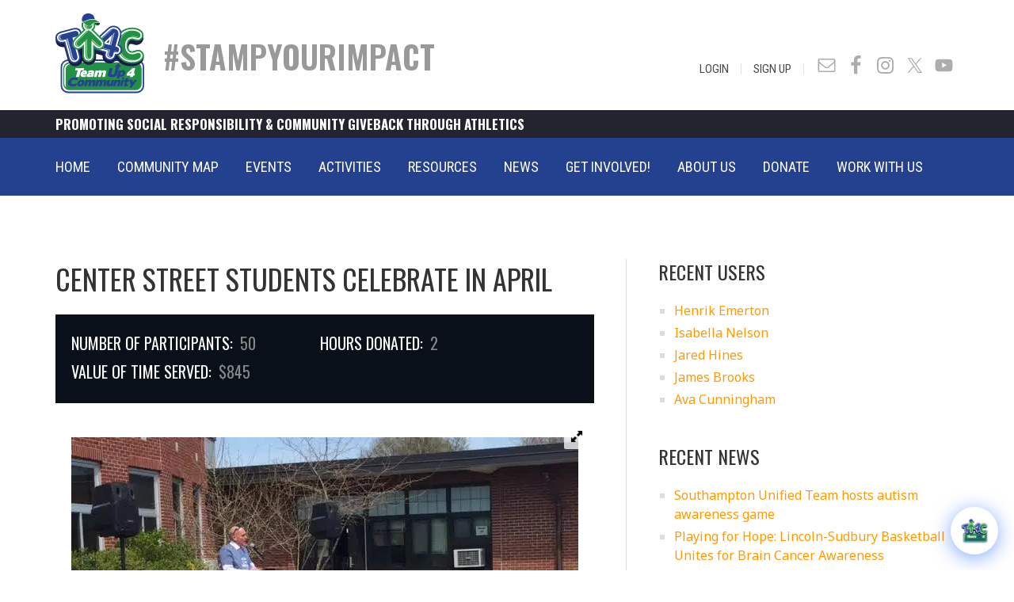

--- FILE ---
content_type: text/css; charset=utf-8
request_url: https://www.teamup4community.org/wp-content/cache/min/1/wp-content/themes/altitude-pro/style.css?ver=1769528426
body_size: 18266
content:
article,aside,details,figcaption,figure,footer,header,hgroup,main,nav,section,summary{display:block}audio,canvas,video{display:inline-block}audio:not([controls]){display:none;height:0}[hidden],template{display:none}html{font-family:sans-serif;-ms-text-size-adjust:100%;-webkit-text-size-adjust:100%}body{margin:0}a{background:transparent}a:focus{outline:thin dotted}a:active,a:hover{outline:0}h1{font-size:2em;margin:.67em 0}abbr[title]{border-bottom:1px dotted}b,strong{font-weight:700}dfn{font-style:italic}hr{-moz-box-sizing:content-box;box-sizing:content-box;height:0}mark{background:#ff0;color:#000}code,kbd,pre,samp{font-family:monospace,serif;font-size:1em}pre{white-space:pre-wrap}q{quotes:"\201C" "\201D" "\2018" "\2019"}small{font-size:80%}sub,sup{font-size:75%;line-height:0;position:relative;vertical-align:baseline}sup{top:-.5em}sub{bottom:-.25em}img{border:0}svg:not(:root){overflow:hidden}figure{margin:0}fieldset{border:1px solid silver;margin:0 2px;padding:.35em .625em .75em}legend{border:0;padding:0}button,input,select,textarea{font-family:inherit;font-size:100%;margin:0}button,input{line-height:normal}button,select{text-transform:none}button,html input[type=button],input[type=reset],input[type=submit]{-webkit-appearance:button;cursor:pointer}button[disabled],html input[disabled]{cursor:default}input[type=checkbox],input[type=radio]{box-sizing:border-box;padding:0}input[type=search]{-webkit-appearance:textfield;-moz-box-sizing:content-box;-webkit-box-sizing:content-box;box-sizing:content-box}input[type=search]::-webkit-search-cancel-button,input[type=search]::-webkit-search-decoration{-webkit-appearance:none}button::-moz-focus-inner,input::-moz-focus-inner{border:0;padding:0}textarea{overflow:auto;vertical-align:top}table{border-collapse:collapse;border-spacing:0}*,input[type="search"]{-webkit-box-sizing:border-box;-moz-box-sizing:border-box;box-sizing:border-box}.author-box:before,.clearfix:before,.entry:before,.entry-content:before,.pagination:before,.site-container:before,.site-footer:before,.site-header:before,.site-inner:before,.widget:before,.wrap:before{content:" ";display:table}.author-box:after,.clearfix:after,.entry:after,.entry-content:after,.pagination:after,.site-container:after,.site-footer:after,.site-header:after,.site-inner:after,.widget:after,.wrap:after{clear:both;content:" ";display:table}body{background-color:#fff;color:#333;font-family:'Noto Sans',sans-serif;font-size:16px;font-weight:200;line-height:1.5;-webkit-font-smoothing:antialiased}body.altitude-home{background:none}a,input:focus,input[type="button"],input[type="reset"],input[type="submit"],textarea:focus,.button,.site-header.dark{-webkit-transition:all 0.2s ease-in-out;-moz-transition:all 0.2s ease-in-out;-ms-transition:all 0.2s ease-in-out;-o-transition:all 0.2s ease-in-out;transition:all 0.2s ease-in-out}::-moz-selection{background-color:#000;color:#fff}::selection{background-color:#000;color:#fff}a{color:#f90;text-decoration:none}a:hover{color:#000}p{margin:0 0 30px;padding:0}ol,ul{margin:0;padding:0}li{list-style-type:none;margin-bottom:10px;margin-top:10px}b,strong{font-weight:800}cite,em,i{font-style:italic}blockquote{color:#999;margin:40px}blockquote::before{content:"\201C";display:block;font-size:30px;height:0;left:-20px;position:relative;top:-10px}hr{border:0;border-collapse:collapse;border-top:1px solid #eee;clear:both;margin:40px 0}h1,h2,h3,h4,h5,h6{font-family:'Oswald',sans-serif;text-transform:uppercase;font-weight:400;line-height:1.4;margin:0 0 20px}h1{font-size:38px;margin-bottom:20px}h2{font-size:28px;color:#26448d;padding-top:30px;font-weight:400}.image-section h2,.solid-section h2{font-size:80px;font-weight:200;line-height:1}.front-page-2.solid-section h2{font-size:48px}h3{font-family:'Noto Sans',sans-serif;font-size:20px;color:#333;margin-top:10px;margin-bottom:15px;font-weight:600}h4{font-size:24px}.image-section h4,.solid-section h4{font-size:16px;font-weight:800;letter-spacing:3px;text-transform:uppercase}h5{font-family:'Noto Sans',sans-serif;font-size:20px}h6{font-family:'Noto Sans',sans-serif;font-size:18px}embed,iframe,img,object,video,.wp-caption{max-width:100%}img{height:auto}.full-width-content img.pull-left{float:left;margin:0 40px 40px -200px}.full-width-content img.pull-right{float:right;margin:0 -200px 40px 40px}.featured-content img,.gallery img{width:auto}.gallery{margin-bottom:28px;overflow:hidden}.gallery-item{float:left;margin:0;padding:0 4px;text-align:center}.gallery-columns-1 .gallery-item{width:100%}.gallery-columns-2 .gallery-item{width:50%}.gallery-columns-3 .gallery-item{width:33%}.gallery-columns-4 .gallery-item{width:25%}.gallery-columns-5 .gallery-item{width:20%}.gallery-columns-6 .gallery-item{width:16.6666%}.gallery-columns-7 .gallery-item{width:14.2857%}.gallery-columns-8 .gallery-item{width:12.5%}.gallery-columns-9 .gallery-item{width:11.1111%}.gallery-columns-2 .gallery-item:nth-child(2n+1),.gallery-columns-3 .gallery-item:nth-child(3n+1),.gallery-columns-4 .gallery-item:nth-child(4n+1),.gallery-columns-5 .gallery-item:nth-child(5n+1),.gallery-columns-6 .gallery-item:nth-child(6n+1),.gallery-columns-7 .gallery-item:nth-child(7n+1),.gallery-columns-8 .gallery-item:nth-child(8n+1),.gallery-columns-9 .gallery-item:nth-child(9n+1){clear:left}.gallery .gallery-item img{border:none;height:auto;margin:0}input,select,textarea{background-color:#fff;border:1px solid #ddd;border-radius:0;box-shadow:none;color:#000;font-size:16px;font-weight:200;padding:20px;width:100%}input:focus,textarea:focus{border:1px solid #999;outline:none}.front-page input:focus,.front-page textarea:focus{outline:none}input[type="checkbox"],input[type="image"],input[type="radio"]{width:auto}::-moz-placeholder{color:#000;opacity:1}::-webkit-input-placeholder{color:#000}button,input[type="button"],input[type="reset"],input[type="submit"],.button,.widget .button{background-color:#f90;border:2px solid #f90;border-radius:5px;color:#fff;cursor:pointer;font-size:17px;font-weight:400;text-transform:uppercase;white-space:normal;width:auto;font-family:'Roboto Condensed',sans-serif;margin-top:10px;padding-top:15px;padding-right:25px;padding-bottom:15px;padding-left:25px}input[type="search"]::-webkit-search-cancel-button,input[type="search"]::-webkit-search-results-button{display:none}button:hover,input:hover[type="button"],input:hover[type="reset"],input:hover[type="submit"],.button.clear:hover,.button:hover,.footer-widgets button,.footer-widgets input[type="button"],.footer-widgets input[type="reset"],.footer-widgets input[type="submit"],.footer-widgets .widget .button,.widget .button:hover,.widget .button.clear:hover{background-color:#244190;border:2px solid #244190;color:#fff}.button{display:inline-block}button.small,input[type="button"].small,input[type="reset"].small,input[type="submit"].small,.button.small{padding:8px 16px}.widget .button.clear{background-color:transparent;border:2px solid #000;color:#000}.image-section .button{margin-left:5px;margin-right:5px;margin-top:20px}.image-section .button.clear{border-color:#fff;color:#fff}.footer-widgets button:hover,.footer-widgets input:hover[type="button"],.footer-widgets input:hover[type="reset"],.footer-widgets input:hover[type="submit"],.footer-widgets .widget .button:hover,.image-section button:hover,.image-section input:hover[type="button"],.image-section input:hover[type="reset"],.image-section input:hover[type="submit"],.image-section .widget .button:hover{background-color:#fff;border:2px solid #fff;color:#000}button:disabled,button:disabled:hover,input:disabled,input:disabled:hover,input[type="button"]:disabled,input[type="button"]:disabled:hover,input[type="reset"]:disabled,input[type="reset"]:disabled:hover,input[type="submit"]:disabled,input[type="submit"]:disabled:hover{background-color:#ddd;border-color:#ddd;color:#fff;cursor:not-allowed}table{border-collapse:collapse;border-spacing:0;line-height:2;margin-bottom:40px;width:100%}tbody{border-bottom:1px solid #ddd}th,td{text-align:left}th{font-weight:700;text-transform:uppercase}td{border-top:1px solid #ddd;padding:6px 0}.site-inner,.wrap{float:none;margin:0 auto;max-width:1200px}.site-inner{background-color:#fff;clear:both;margin-top:80px;position:relative;z-index:9;word-wrap:break-word}.front-page .site-container .site-inner{margin-top:0;max-width:100%}.altitude-landing .site-container .site-inner{margin-top:100px}.secondary-nav .site-inner{margin-top:250px}.five-sixths,.four-sixths,.one-fourth,.one-half,.one-sixth,.one-third,.three-fourths,.three-sixths,.two-fourths,.two-sixths,.two-thirds{float:left;margin-left:2.564102564102564%}.one-half,.three-sixths,.two-fourths{width:48.717948717948715%}.one-third,.two-sixths{width:31.623931623931625%}.four-sixths,.two-thirds{width:65.81196581196582%}.one-fourth{width:23.076923076923077%}.three-fourths{width:74.35897435897436%}.one-sixth{width:14.52991452991453%}.five-sixths{width:82.90598290598291%}.first{clear:both;margin-left:0}.avatar{float:left}.author-box .avatar{height:88px;width:88px}.entry-comments .avatar{height:60px;width:60px}.alignleft .avatar,.author-box .avatar{margin-right:24px}.alignright .avatar{margin-left:24px}.comment .avatar{margin:0 20px 24px 0}.breadcrumb{border-bottom:2px solid #f5f5f5;font-size:20px;margin-bottom:60px;padding-bottom:10px}.archive-description,.author-box{font-size:17px;margin-bottom:40px}.author-box-title{font-size:22px;margin-bottom:8px}.archive-description p:last-child,.author-box p:last-child{margin-bottom:0}.search-form{overflow:hidden}.search-form input[type="search"]{margin-right:10px;width:auto}.search-form input[type="submit"]{padding:25px}.widget_search input[type="submit"]{border:0;clip:rect(0,0,0,0);height:1px;margin:-1px;padding:0;position:absolute;width:1px}.archive-title{font-size:38px;line-height:1;margin-bottom:20px}.entry-title{font-size:36px;margin-top:0}.sidebar .entry-title{font-size:24px;text-align:left}.entry-title a{color:#000}.entry-title a:hover{color:#f90}.widget-full .widget-title{margin-bottom:40px}.alignleft{float:left;text-align:left}.alignright{float:right;text-align:right}a.alignleft,a.alignnone,a.alignright{max-width:100%}a.alignnone{display:inline-block}a.aligncenter img{display:block;margin:0 auto}img.centered,.aligncenter{display:block;margin:0 auto 24px}img.alignnone,.alignnone{margin:0 0 12px}a.alignleft,img.alignleft,.wp-caption.alignleft{margin:0 24px 24px 0}a.alignright,img.alignright,.wp-caption.alignright{margin:0 0 24px 24px}.wp-caption-text{font-size:18px;line-height:1.2;text-align:center}.entry-content p.wp-caption-text{margin-bottom:0}.gallery-caption,.entry-content .gallery-caption{margin:0 0 10px}.post-password-form input{width:auto}.post-password-form input[type="submit"]{padding:25px}.wp-audio-shortcode,.wp-playlist,.wp-video{margin:0 0 28px}.widget{word-wrap:break-word}.widget ol>li{list-style-position:inside;list-style-type:decimal;padding-left:20px;text-indent:-20px}.widget ul li{margin-bottom:10px;padding-bottom:4px}.widget li li{border:none;margin:0 0 0 30px;padding:0}.widget_calendar table{width:100%}.widget_calendar td,.widget_calendar th{text-align:center}.featured-content .entry-title{font-size:24px}.altitude-home .content .simple-social-icons{margin-top:40px}.altitude-home .content .simple-social-icons ul li{margin:0 20px!important}.altitude-home .content .simple-social-icons ul li a,.altitude-home .content .simple-social-icons ul li a:hover{padding:30px}.enews-widget input{font-size:18px;margin-bottom:20px}.enews-widget input[type="submit"]{margin:0;width:100%}.enews form+p{margin-top:24px}.genesis-pro-portfolio .content .pro-portfolio{padding:0}#wpstats{display:none}.site-header{background-color:#fff;width:100%;z-index:999}.featured-section .site-header{background-color:transparent}.site-header.dark>.wrap{border-bottom:none}.site-header.dark .nav-secondary{display:none}.admin-bar .site-header{top:32px}.title-area{float:left;padding:25px 0;width:112px}.site-header.dark .title-area{padding:15px 0}.site-title{font-size:24px;font-weight:800;letter-spacing:2px;line-height:1;margin-bottom:0;text-transform:uppercase}.site-title a,.site-title a:hover{color:#fff!important}.header-image .title-area,.header-image .site-header.dark .title-area{padding:10px 0 15px}.header-image .site-title>a{background-size:contain!important;display:block;height:103px;text-indent:-9999px}.header-image .dark .site-title>a{height:56px}.site-description{display:block;height:0;margin-bottom:0;text-indent:-9999px}.genesis-nav-menu{line-height:1}.genesis-nav-menu .menu-item{display:inline-block;text-align:left}.genesis-nav-menu li{line-height:1.3}.genesis-nav-menu li ul li a{font-size:16px}.genesis-nav-menu li li{margin:0}ul.sub-menu{padding-top:10px}.genesis-nav-menu a{color:#fff;display:block;font-size:18px;font-weight:400;padding:15px 15px;text-transform:uppercase;font-family:'Roboto Condensed',sans-serif}.genesis-nav-menu li.first-link a{padding-left:0}.genesis-nav-menu li.highlight a:hover::before{color:#fff}.genesis-nav-menu li.highlight>a{font-weight:800}.genesis-nav-menu>.menu-item>a{text-transform:uppercase}.genesis-nav-menu .sub-menu{left:-9999px;letter-spacing:0;opacity:0;position:absolute;-webkit-transition:opacity .4s ease-in-out;-moz-transition:opacity .4s ease-in-out;-ms-transition:opacity .4s ease-in-out;-o-transition:opacity .4s ease-in-out;transition:opacity .4s ease-in-out;width:250px;z-index:99}.genesis-nav-menu .sub-menu a{background-color:#111;padding:15px;position:relative;width:250px;font-size:15px}.genesis-nav-menu .sub-menu a:hover,.genesis-nav-menu .sub-menu li.current-menu-item>a{background-color:#222}.genesis-nav-menu .sub-menu .sub-menu{margin:-54px 0 0 199px}.genesis-nav-menu .menu-item:hover{position:static}.genesis-nav-menu .menu-item:hover>.sub-menu{left:auto;opacity:1}.genesis-nav-menu>.first>a{padding-left:0}.genesis-nav-menu>.last>a{padding-right:0}.genesis-nav-menu>.right{color:#fff;display:inline-block;list-style-type:none;padding:27px 20px;text-transform:uppercase}.genesis-nav-menu>.right>a{display:inline;padding:0}.genesis-nav-menu>.rss>a{margin-left:48px}.genesis-nav-menu>.search{display:block;margin:0 auto;padding:0 20px 20px;width:50%}.nav-primary{text-align:left;background-color:#244190}.nav-secondary{border-bottom:1px solid #fff}.nav-footer .genesis-nav-menu{padding:20px 0}.nav-footer .genesis-nav-menu a{border:none;font-weight:800;letter-spacing:3px;margin:0 20px;padding:0}.responsive-menu-icon{cursor:pointer;display:none;margin-bottom:10px;text-align:center}.responsive-menu-icon::before{color:#fff;content:"\f333";font:normal 24px/1 "dashicons";margin:0 auto}.nav-secondary .responsive-menu-icon{margin:10px auto 0}.image-section,.solid-section{clear:both;text-align:center;width:100%}.image-section{background:-moz-linear-gradient(top,rgba(0,0,0,.2) 0%,rgba(0,0,0,.5) 30%,rgba(0,0,0,.8) 80%,rgba(0,0,0,.9) 100%);background:-webkit-gradient(linear,left top,left bottom,color-stop(0%,rgba(0,0,0,.2)),color-stop(30%,rgba(0,0,0,.5)),color-stop(80%,rgba(0,0,0,.8)),color-stop(100%,rgba(0,0,0,.9)));background:-webkit-linear-gradient(top,rgba(0,0,0,.2) 0%,rgba(0,0,0,.5) 30%,rgba(0,0,0,.8) 80%,rgba(0,0,0,.9) 100%);background:-o-linear-gradient(top,rgba(0,0,0,.2) 0%,rgba(0,0,0,.5) 30%,rgba(0,0,0,.8) 80%,rgba(0,0,0,.9) 100%);background:-ms-linear-gradient(top,rgba(0,0,0,.2) 0%,rgba(0,0,0,.5) 30%,rgba(0,0,0,.8) 80%,rgba(0,0,0,.9) 100%);background:linear-gradient(to bottom,rgba(0,0,0,.2) 0%,rgba(0,0,0,.5) 30%,rgba(0,0,0,.8) 80%,rgba(0,0,0,.9) 100%);filter:progid:DXImageTransform.Microsoft.gradient(startColorstr='#33000000',endColorstr='#e6000000',GradientType=0);display:table;overflow:hidden;table-layout:fixed;width:100%}.image-section .widget-area{display:table-cell;text-align:center;vertical-align:middle}.image-section,.image-section a{color:#fff}.image-section a:hover,.image-section .featured-content .entry-title a:hover{color:#f90}.solid-section{background-color:#fff}.front-page-2,.front-page-3,.front-page-4,.front-page-5,.front-page-6,.front-page-7{border-top:54px solid transparent;margin-top:-54px;-webkit-background-clip:padding-box;-moz-background-clip:padding;background-clip:padding-box;position:relative;z-index:9}.front-page-1,.front-page-3,.front-page-5,.front-page-7{background-attachment:fixed;background-color:#fff;background-position:50% 0;background-repeat:no-repeat;-webkit-background-size:cover;-moz-background-size:cover;background-size:cover}.front-page-1{position:relative}.front-page-1 .image-section{padding-top:75px}.secondary-nav .front-page-1 .image-section{padding-top:150px}.front-page-4 .solid-section{background-color:#f3f3f3}.bottom-image{margin-bottom:-120px;margin-top:100px}.bottom-image img{margin-bottom:-10px}.front-page .field-wrap:last-child{margin-bottom:0}.small-disclaimer{font-size:14px;font-style:italic}.front-page .dashicons{font-size:40px;height:40px;margin-bottom:20px;width:40px}.flexible-widgets{padding-bottom:60px;padding-top:100px}.flexible-widgets .widget{float:left;margin:0 0 40px 2.564102564102564%}.flexible-widgets.widget-full .widget,.flexible-widgets.widget-area .widget:nth-of-type(1),.flexible-widgets.widget-halves.uneven .widget:last-of-type{background:none;margin-left:0;padding:0;width:100%}.widget-area.flexible-widgets.widget-half .widget,.flexible-widgets.widget-halves .widget{width:48.717948717948715%}.flexible-widgets.widget-thirds .widget{width:31.623931623931625%}.flexible-widgets.widget-fourths .widget{width:23.076923076923077%}.flexible-widgets.widget-halves .widget:nth-child(even),.flexible-widgets.widget-thirds .widget:nth-child(3n+2),.flexible-widgets.widget-fourths .widget:nth-child(4n+2){clear:left;margin-left:0}.solid-section .widget{background-color:#fff;padding:40px}.solid-section .widget-title{border-bottom:1px solid #ddd;margin-bottom:30px;padding-bottom:30px}.flexible-widgets.widget-halves h2,.flexible-widgets.widget-thirds h2,.flexible-widgets.widget-fourths h2{font-size:36px}.content{float:left;width:700px}.page .content{padding-bottom:50px}.sidebar-content .content{float:right}.full-width-content .content{padding:0 0 50px 0;width:100%}.full-width-content.front-page .content{padding:0}.entry{margin-bottom:100px}.widget .entry{margin-bottom:40px}.entry-content ol,.entry-content ul{margin-bottom:30px;margin-left:40px}.entry-content ol>li{list-style-type:decimal}.entry-content ul>li{list-style-type:square}.entry-content ol ol,.entry-content ul ul{margin-bottom:0}.entry-content code{background-color:#000;color:#ddd}p.entry-meta{font-size:16px;margin-bottom:0}.entry-header p.entry-meta{font-weight:300;letter-spacing:0;margin-bottom:16px;text-transform:uppercase}.image-section .entry-header::after{border-color:#fff}.sidebar .entry-header::after{display:none}.entry-categories::before,.entry-tags::before{display:inline-block;font:normal 20px/1 "dashicons";margin-right:5px;margin-top:2px;vertical-align:top;-webkit-font-smoothing:antialiased}.entry-comments-link::before{content:"\2014";margin:0 6px 0 2px}.after-entry{border-top:1px solid #000;padding:40px 0}.after-entry .widget{margin-bottom:40px}.after-entry p:last-child,.after-entry .widget:last-child{margin:0}.after-entry li{list-style-type:none}.pagination{clear:both;margin:40px 0}.adjacent-entry-pagination{margin-bottom:0}.archive-pagination li{display:inline}.archive-pagination li a{background-color:#000;box-shadow:0 0 1px rgba(0,0,0,.1);color:#fff;cursor:pointer;display:inline-block;font-size:14px;letter-spacing:1px;padding:8px 12px;text-transform:uppercase}.archive-pagination li a:hover,.archive-pagination .active a{background-color:#f90;color:#fff}.comment-respond,.entry-comments,.entry-pings{margin-bottom:100px}p.comment-meta,.entry-comments .comment,.entry-comments .comment-reply{margin-bottom:40px}.comment-header{font-size:16px}.entry-comments .comment{border-bottom:1px solid #ddd}.comment-content,.entry-comments .comment{clear:both}p.form-submit,.entry-comments .children .comment,.entry-comments .comment-author{margin:0}.entry-comments .children .comment{border:none}.comment-respond label{display:block;font-weight:800}.comment-respond input[type="email"],.comment-respond input[type="text"],.comment-respond input[type="url"]{width:100%}.comment-list li,.ping-list li{list-style-type:none}.entry-comments ul.children{margin-left:40px}.ping-list .reply{display:none}.sidebar{float:right;width:420px;padding-left:60px;border-left:1px solid #ddd;margin-bottom:60px}.sidebar-content .sidebar{float:left}.sidebar p:last-child{margin-bottom:0}.sidebar ul{margin-left:20px}.sidebar li{list-style-type:square;list-style-position:outside;color:#ddd;margin-bottom:0px!important;word-wrap:break-word;margin-top:0}.sidebar ul>li:last-child{margin-bottom:0}.sidebar .widget{margin-bottom:40px}.footer-widgets{background-color:#091019;clear:both;text-align:center;position:relative;z-index:1}.footer-widgets .wrap{padding-bottom:40px;padding-top:100px}.footer-widgets,.footer-widgets .wrap a,.footer-widgets .wrap a.button{color:#fff}.footer-widgets a:hover{color:#f90}.footer-widgets li{margin-bottom:10px;padding-bottom:10px}.footer-widgets .widget{margin-bottom:40px}.footer-widgets p:last-child{margin-bottom:0}.site-footer{background-color:#091019;padding:15px;text-align:center}.site-footer,.site-footer a,.site-footer p{color:#fff}.site-footer a:hover{color:#f90}.site-footer p{font-size:15px;letter-spacing:0;margin-bottom:0;text-transform:uppercase}@media only screen and (max-width:1280px){.site-inner,.wrap{max-width:1140px}.home .content{padding:0 5% 0% 5%}.sidebar{padding:0 0 0 40px}.content{width:680px}#badge-embed-code{width:520px!important}.event-listing-description{min-height:252px!important}}@media only screen and (max-width:1200px){.site-inner,.wrap{max-width:960px}.site-header .widget-area{width:580px}.full-width-content .content{padding:0}.genesis-nav-menu a{padding:15px 8px;font-size:17px}.front-page-1,.front-page-3,.front-page-5,.front-page-7{background-attachment:scroll}.site-header .widget-area{width:100%!important}.header-widget-area{float:none!important;padding-top:20px!important;text-align:right!important}.header-tagline{padding:0 0 0 0!important}#logo{margin:-30px 10px 20px 0!important}.info-section p{min-height:100px}.sidebar{width:340px;padding:0 0 0 40px}.content{width:550px}#author-left,#author-right{width:100%!important}.author .content{margin:0 0 40px 0}#badge-embed-code{width:400px!important}#school-filter form#filter-form select{width:210px!important}.event-listing{width:45.333%!important}.event-landing-stats-listing{width:42%!important}.event-listing-description{min-height:252px!important}}@media only screen and (max-width:1150px){form#filter-form select{margin-top:10px!important;margin-bottom:10px!important}}@media only screen and (max-width:1120px){.content{width:550px}#school-filter form#filter-form label{width:20%!important;text-align:right!important;margin:0 15px 15px 0!important}#school-filter form#filter-form select{width:78%!important;margin:0 0 15px 0!important}#school-filter form#filter-form button{margin:0 4px 0 auto!important;display:block!important}}@media only screen and (max-width:1023px){.site-inner,.wrap{max-width:768px}.secondary-nav .site-inner{margin-top:80px}.front-page .site-inner{max-width:none}.site-header{position:static}.front-page .site-header{background-color:#000}.front-page .site-header>.wrap{border:none}.content,.sidebar,.site-header .widget-area,.title-area{width:100%}.site-header .title-area,.site-header.dark .title-area{padding:15px 0}.header-image .dark .site-title>a{height:76px}.genesis-nav-menu,.site-header .widget-area,.site-title{text-align:center}.header-image .site-title>a{background-position:center!important}.nav-primary .genesis-nav-menu{float:none}.nav-secondary,.site-header.dark .nav-secondary{border-bottom:none;display:block}.genesis-nav-menu a,.site-header.dark .genesis-nav-menu a{padding:10px}.front-page .site-inner{margin-top:0}.site-inner{margin-top:40px}.full-width-content .content{padding:0}.full-width-content img.pull-left{margin-left:0}.full-width-content img.pull-right{margin-right:0}.five-sixths,.four-sixths,.one-fourth,.one-half,.one-sixth,.one-third,.three-fourths,.three-sixths,.two-fourths,.two-sixths,.two-thirds{margin:0;width:100%}.flexible-widgets.widget-full .widget,.flexible-widgets.widget-halves .widget,.flexible-widgets.widget-thirds .widget,.flexible-widgets.widget-fourths .widget{margin:0 auto 20px;width:100%}.image-section h2,.solid-section h2{font-size:60px}.front-page-1 .image-section,.secondary-nav .front-page-1 .image-section{padding-top:0}.stats-block{width:100%!important}.home .content{padding:0 5% 0% 5%}.sidebar{border:none!important;padding:0!important}ul.upcoming-events-list li{width:auto!important}#sidebar-map-stats .stats-block{width:50%!important}#home-info-sections .wrap{max-width:90%}.info-section p{min-height:110px}.home .sidebar{padding:0 40px!important}.page .entry{margin-bottom:40px}form#filter-form label{width:20%!important;text-align:right!important;margin:0 15px 15px 0!important}form#filter-form select{width:78%!important;margin:0 0 15px 0!important}form#filter-form button{margin:0 4px 0 auto!important;display:block!important}#badge-embed-code{width:620px!important}#vs-map-stats #map-stats{padding:20px 20px 30px!important}#home-events-bar-list .wrap{max-width:90%!important}.event-listing-description{min-height:252px!important}}@media only screen and (max-width:875px){.info-section{width:48%!important;margin:0 0 40px 0!important}.info-section p{min-height:auto}#vs-map-stats #map-stats .map-county{width:100%!important;margin:0 0 30px 0!important}#vs-map-stats #map-stats .map-county.first-stats{border-bottom:1px solid #122134;padding-bottom:30px}#home-events-bar-list ul li{width:24%!important}}@media only screen and (max-width:800px){.site-inner,.wrap{max-width:none;width:100%}.site-inner,.wrap{padding:0 5%}.front-page .site-inner{padding:0}.altitude-home .simple-social-icons ul li{margin:0 20px 20px!important}.footer-widgets .wrap{padding-top:60px;padding-bottom:60px}.front-page-2,.front-page-3,.front-page-4,.front-page-5,.front-page-6,.front-page-7{border-top:0;margin-top:0}.image-section .flexible-widgets{padding-bottom:80px}.solid-section .flexible-widgets{padding-bottom:40px;padding-top:60px}.bottom-image{margin-top:60px;margin-bottom:-80px}.footer-widgets-1,.footer-widgets-2,.footer-widgets-3,.footer-widgets-4{width:100%!important;text-align:center!important}.header-tagline{width:100%!important;text-align:center!important;padding:0 0 0 0!important}#logo{margin:20px auto!important;display:block!important;width:200px!important;height:auto!important}.header-widget-area{text-align:center!important}.home .site-inner{padding:0!important}#badge-display{width:100%!important;text-align:center!important;margin:0 auto 15px auto!important}#badge-embed-code{width:100%!important}.event-top-logo,.event-top-year{width:100%!important;float:none!important;padding:10px 0!important;text-align:center!important}#home-events-bar-list ul li{width:45%!important;margin:2%!important}.event-listing{width:95.333%!important}#school-filter form#filter-form label,form#filter-form label{width:100%!important;text-align:left!important;margin:0 0 15px 0!important}#school-filter form#filter-form select,form#filter-form select{width:100%!important;margin:0 0 15px 0!important}#school-filter form#filter-form button,form#filter-form button{margin:0 4px 0 auto!important;display:block!important}.event-listing-description{min-height:10px!important}}@media only screen and (max-width:767px){.header-widget-area{margin-top:30px}.stats-block p{font-size:22px!important}.header-widget-area section{width:100%!important}.hide-on-mobile{display:none!important}.home .site-inner{margin-top:60px!important}h1{font-size:32px}.entry-title{font-size:32px}h3{font-size:24px}#school-filter form#filter-form label,form#filter-form label{width:100%!important;text-align:left!important;margin:0 0 15px 0!important}#school-filter form#filter-form select,form#filter-form select{width:100%!important;margin:0 0 15px 0!important}#school-filter form#filter-form button,form#filter-form button{margin:0 4px 0 auto!important;display:block!important}.resource-listing{width:48%!important;margin:5px 0 20px 0!important}.half-winner{width:100%!important}.event-landing-stats{margin:80px auto 80px auto!important}}@media only screen and (max-width:675px){.info-section{width:100%!important}ul.signup-callout{font-size:18px!important}#sidebar-map-stats .stats-block{width:100%!important}#home-recent-events ul li{width:100%!important;min-height:auto!important}.event-info .event-participants,.event-info .event-hours,.event-info .event-value-of-time,.event-info .event-amount-raised{width:100%!important}}@media only screen and (max-width:600px){.event-landing-stats-listing{width:90%!important;padding:0!important}}@media only screen and (max-width:480px){.image-section h2,.solid-section h2{font-size:40px}.resource-listing{width:100%!important;margin:5px 0 20px 0!important}.event-landing-year{width:90%!important;margin:0 auto 20px auto!important}}@media only screen and (max-width:375px){.event-notice p{font-size:14px!important}.event-landing-stats-title h2{font-size:20px!important}#home-events-bar-list ul li{width:96%!important}}.acf-map{width:100%;height:500px;margin:0}.acf-map img{max-width:inherit!important}.embed-container{position:relative;padding-bottom:56.25%;height:0;overflow:hidden;max-width:100%}.embed-container iframe,.embed-container object,.embed-container embed{position:absolute;top:0;left:0;width:100%;height:100%}.title-area{display:none!important}#logo{width:112px;height:103px;margin:15px 10px 20px 0;display:inline-block;*display:inline;zoom:1;vertical-align:text-top}.header-tagline{display:inline-block;*display:inline;zoom:1;vertical-align:text-top;color:#393939;font-family:'Oswald',sans-serif;text-transform:uppercase;font-weight:700;font-size:17px;padding:75px 0 0 0}.header-widget-area{float:right;padding-top:70px}.header-widget-area section{display:inline-block;*display:inline;zoom:1;vertical-align:middle}.login-menu{display:inline-block;*display:inline;zoom:1;vertical-align:middle}.login-menu ul{padding:0;margin:0;color:#ddd}.login-menu ul li{list-style:none;display:inline-block;*display:inline;zoom:1;vertical-align:middle;margin:0 5px;font-family:'Roboto Condensed',sans-serif}.login-menu ul li a{color:#494949;font-size:15px;text-transform:uppercase;font-weight:400}.simple-social-icons{display:inline-block;*display:inline;zoom:1;vertical-align:middle}.simple-social-icons ul li a,.simple-social-icons ul li a:hover,.simple-social-icons ul li a:focus{padding:0!important}.simple-social-icons ul li{height:25px!important}.home .site-inner{max-width:100%!important}.home .content-sidebar-wrap{max-width:1200px!important;margin:0 auto}#home-intro a{line-height:1!important;margin:0!important;padding:0!important}#home-intro img{width:100%;height:auto}#full-stats{background-color:#091019;color:#fff;text-align:left;padding:30px 0}.home #full-stats{margin:-8px 0 0 0}#full-stats .stats-wrapper{max-width:80%;margin:0 auto}.stats-block{width:50%;display:inline-block;*display:inline;zoom:1;vertical-align:text-top;margin:10px 0}.stats-block p{font-family:'Oswald',sans-serif;font-size:28px;text-transform:uppercase;font-weight:400;margin:0;padding:0}.stats-block p .stats-label{font-weight:300}.number-participants-block{background:url(https://www.teamup4community.org/files/images/tally/number-of-participants.png) no-repeat center left;padding-left:45px}.hours-block{background:url(https://www.teamup4community.org/files/images/tally/helping-hands.png) no-repeat center left;padding-left:45px}.value-block{background:url(https://www.teamup4community.org/files/images/tally/award.png) no-repeat center left;padding-left:45px}.amount-raised-block{background:url(https://www.teamup4community.org/files/images/tally/award.png) no-repeat center left;padding-left:45px}ul.signup-callout{margin:0 0 40px 0;padding:0;font-size:20px;color:#070c15}ul.signup-callout li{list-style:none;margin:20px 0}ul.signup-callout li .signup-image{display:inline-block;*display:inline;zoom:1;vertical-align:middle;margin:0;width:55px}ul.signup-callout li p{display:inline-block;*display:inline;zoom:1;vertical-align:middle;margin:0}#home-sidebar{text-align:center}#home-sidebar ul{background:url(https://www.teamup4community.org/files/images/home/sidebar-li-border.jpg) no-repeat top center;margin:0 0 40px 0;padding:15px 0 0 0}p.home-side-list-title{color:#244190;text-transform:uppercase;font-family:'Oswald',sans-serif;font-size:24px;font-weight:500;margin:0 0 15px 0}#home-sidebar ul li{color:#333;text-transform:uppercase;font-family:'Oswald',sans-serif;font-size:20px;font-weight:500;background:url(https://www.teamup4community.org/files/images/home/sidebar-li-border.jpg) no-repeat bottom center;list-style-position:inside}#home-recent-events{clear:both;background-color:#244190;padding:80px 0;color:#fff}#home-recent-events h4{color:#fff;text-transform:uppercase;font-family:'Oswald',sans-serif;font-size:22px;font-weight:400;text-align:center;margin:0 0 40px 0}#home-recent-events ul li{list-style:none;width:33%;display:inline-block;*display:inline;zoom:1;vertical-align:text-top;text-align:left;padding-left:35px;padding-right:10px;background:url(https://www.teamup4community.org/files/images/home/homepage-event-icon.png) no-repeat top left;min-height:50px}#home-recent-events ul li a{color:#fff;text-transform:uppercase;font-family:'Oswald',sans-serif;font-size:18px;font-weight:300}#home-info-sections{background-color:#09934b;padding:80px 0;text-align:center;border-top:5px solid #088443}.info-icon{margin:0 0 10px 0}.info-section{width:24%;padding:0 2% 20px;display:inline-block;*display:inline;zoom:1;vertical-align:text-top;color:#fff}.info-section p{font-size:15px}.info-button a{background-color:#076e38;padding:15px 25px;text-transform:uppercase;color:#fff;font-family:'Roboto Condensed',sans-serif;font-size:15px;font-weight:300}#home-instagram{background-color:#091019;text-align:center;color:#fff;padding:60px 0 100px}#home-instagram h4{color:#fff;text-transform:uppercase;font-family:'Oswald',sans-serif;font-size:22px;font-weight:400;text-align:center;margin:0 0 40px 0}#home-youtube{background-color:#244190;text-align:center;color:#fff;padding:60px 0 100px}#home-youtube h4{color:#fff;text-transform:uppercase;font-family:'Oswald',sans-serif;font-size:22px;font-weight:400;text-align:center;margin:0 0 40px 0}#home-youtube #home-videos-list .video-listing{display:inline-block;*display:inline;zoom:1;vertical-align:text-top;margin:5px;width:215px}#home-youtube #home-videos-list .video-listing p{color:#fff;text-transform:uppercase;font-family:'Oswald',sans-serif;font-size:16px;font-weight:300;margin:0;padding:0}#home-youtube #home-videos-list .video-listing p a{color:#fff!important}#home-partners{background-color:#fff;text-align:center;color:#fff;padding:60px 0 60px}#home-partners .wrap{max-width:1400px}#home-partners h4{color:#999;text-transform:uppercase;font-family:'Oswald',sans-serif;font-size:22px;font-weight:400;text-align:center;margin:0 0 25px 0}#home-partners ul{text-align:center;margin:0;padding:0}#home-partners ul li{display:inline-block;*display:inline;zoom:1;vertical-align:middle;margin:10px}.footer-widgets-1{text-align:left;display:inline-block;*display:inline;zoom:1;vertical-align:text-top;width:35%}.footer-widgets-1 p{font-family:'Roboto Condensed',sans-serif;font-size:18px;margin:0 0 50px 0}.footer-widgets-1 p.powered-by{display:inline-block;*display:inline;zoom:1;vertical-align:middle;font-family:'Roboto Condensed',sans-serif;font-size:16px;font-style:italic;font-weight:500;text-transform:uppercase;margin:0 10px 0 0;padding:0}.footer-widgets-1 #powered-by-image{display:inline-block;*display:inline;zoom:1;vertical-align:middle}.footer-widgets-2,.footer-widgets-3,.footer-widgets-4{text-align:left;display:inline-block;*display:inline;zoom:1;vertical-align:text-top;width:20%}.footer-widgets-4{float:right}.footer-widgets ul{margin:0;padding:0}.footer-widgets ul li{font-family:'Roboto Condensed',sans-serif;font-size:16px;margin:0;padding:0}.footer-widgets ul li a{color:#ddd!important}.footer-widgets ul li a:hover{color:#ff9900!important}.footer-widgets h4{text-transform:uppercase;font-family:'Roboto Condensed',sans-serif;font-size:20px;font-weight:500}p.copyright-text{font-family:'Roboto Condensed',sans-serif;font-size:15px;margin:0;padding:0 0 40px 0;text-transform:uppercase;color:#ddd}.event-template-default h1.entry-title{text-align:left}.event-info{margin:0 0 0 0}.event-info .event-participants .event-label,.event-info .event-hours .event-label,.event-info .event-value-of-time .event-label,.event-info .event-amount-raised .event-label{text-transform:uppercase;font-family:'Oswald',sans-serif;font-size:20px;font-weight:400;padding-right:5px}.event-info .event-participants .event-value,.event-info .event-hours .event-value,.event-info .event-value-of-time .event-value,.event-info .event-amount-raised .event-value{text-transform:uppercase;font-family:'Oswald',sans-serif;font-size:20px;font-weight:400;color:#888}.event-label{text-transform:uppercase;font-size:18px;font-weight:400;padding-right:5px}.event-value{text-transform:uppercase;font-size:18px;font-weight:400;color:#888}.event-info .event-video,.event-info .event-photos{margin:20px 0 20px 0}.event-info .event-participants,.event-info .event-hours,.event-info .event-value-of-time,.event-info .event-amount-raised{display:inline-block;*display:inline;zoom:1;vertical-align:text-top;width:49%}.event-info .event-author{margin:0 0 0 0}.event-info .event-participants p,.event-info .event-hours p,.event-info .event-value-of-time p,.event-info .event-amount-raised p,.event-info .event-author p,.event-info .event-type p,.event-info .event-sport p,.event-info .event-date p,.event-info .event-location p,.event-info .event-description p{margin:0 0 5px;padding:0}.event-info .event-description{margin:40px 0 0 0}.single-event .sidebar section#acf_rpw-2 h3.acf-rpw-title{font-family:'Noto Sans',sans-serif;font-size:16px;font-weight:200;text-transform:none!important;margin:0;padding:0}#event-top-stats{padding:20px;background-color:#091019;color:#fff!important}.rsDefaultInv,.rsDefaultInv .rsOverflow,.rsDefaultInv .rsSlide,.rsDefaultInv .rsVideoFrameHolder,.rsDefaultInv .rsThumbs{background:#fff!important}#author-info{margin:0 0 20px 0}#author-left{width:200px;display:inline-block;*display:inline;zoom:1;vertical-align:text-top}#author-right{width:450px;display:inline-block;*display:inline;zoom:1;vertical-align:text-top;float:right}#author-info .avatar{margin:0 15px 15px 0}#author-info h2{text-transform:uppercase;font-family:'Oswald',sans-serif;font-size:28px;font-weight:400;margin:0 0 10px 0;padding-top:10px}.author-label{text-transform:uppercase;font-family:'Oswald',sans-serif;font-size:20px;font-weight:400;padding-right:5px}.author-value{text-transform:uppercase;font-family:'Oswald',sans-serif;font-size:20px;font-weight:400;color:#888}#author-info .sport-type p,#author-info .skill-age-level p,#author-info .author-description p{margin:0 0 5px;padding:0}.author-events-list p{margin:0 0 5px;padding:0}.author-events-list{margin:20px 0 60px 0}.author-events-list ul li{text-transform:uppercase;font-family:'Oswald',sans-serif;font-size:18px;font-weight:300}.author .sidebar section.widget_acf_rpw h3.acf-rpw-title{font-family:'Noto Sans',sans-serif;font-size:16px;font-weight:200;text-transform:none!important;margin:0;padding:0}#responsive-menu{padding-top:80px!important}#responsive-menu-container .responsive-menu li a,#responsive-menu .responsive-menu li a,#responsive-menu-container li.responsive-menu-item a{text-transform:uppercase!important;width:100%!important;padding:12px 0!important;font-family:'Roboto Condensed'!important}.video-container{position:relative;padding-bottom:56.25%;padding-top:0;height:0;overflow:hidden;margin-bottom:30px}.video-container iframe,.video-container object,.video-container embed{position:absolute;top:0;left:0;width:100%;height:100%}.entry-content img,.entry-content iframe,.entry-content object,.entry-content embed{max-width:100%}.sidebar section#archives-3 label{display:none!important}ul.upcoming-events-list{margin:20px 0 40px;padding:0}ul.upcoming-events-list li{list-style:none;display:inline-block;*display:inline;zoom:1;vertical-align:text-top;margin:0 5px 5px 0;width:24%}form#wppb-register-user-individual-registration-form ul{margin:0;padding:0}form#wppb-register-user-individual-registration-form ul li{list-style:none!important;margin:20px 0}form#wppb-register-user-individual-registration-form ul li h4{font-family:'Noto Sans',sans-serif;font-size:16px;font-weight:200}form#wppb-register-user-individual-registration-form input{font-size:16px;padding:10px}form#wppb-register-user-individual-registration-form ul li.wppb-checkbox-terms-and-conditions label input,form#wppb-register-user-individual-registration-form ul li.wppb-send-credentials-checkbox label input{margin-right:10px}.wppb-required{color:red!important}#resources-list{margin:0 0 40px 0;text-align:center}.resource-listing{display:inline-block;*display:inline;zoom:1;vertical-align:text-top;margin:5px 5px 20px 5px;width:31%;text-align:center}.resource-listing a img{height:170px;width:auto}.resource-listing p,.resource-listing a{text-align:center;font-size:14px;margin:0;padding:0}#teammates-list{text-align:center;margin:0;padding:0}#teammates-list ul{text-align:center;margin:0;padding:0}#teammates-list ul li{list-style:none;display:inline-block;*display:inline;zoom:1;vertical-align:baseline;margin:5px 15px}#press-list{text-align:center}.press-listing{width:100%;margin:0 0 30px 0;text-align:left;font-size:14px}.press-title{font-weight:700;font-size:16px}.press-listing p{margin:0;padding:0}#sidebar-map-stats{background-color:#091019;color:#fff;margin:0 0 40px 0;padding:40px;border-left:5px solid #254097}#sidebar-map-stats .stats-block{width:100%;margin:20px 0}#sidebar-map-stats .stats-block p{font-size:18px;min-height:45px;line-height:24px}ul#menu-past-contests-menu li{font-size:15px;margin:0;padding:0 0 10px 0}#map-filter-wrapper{background-color:#091019;color:#fff}#map-filter{padding:20px 0;margin:0 auto;max-width:1200px;width:95%}form#filter-form label{text-transform:uppercase;display:inline-block;*display:inline;zoom:1;vertical-align:middle;margin:0 20px 0 0}form#filter-form select{display:inline-block;*display:inline;zoom:1;vertical-align:middle;margin:0 20px 0 0;width:160px;background-color:#091019;border:1px solid #444;color:#fff;border-radius:0px!important;box-shadow:none;font-size:16px;font-weight:200;padding:2px 0 2px 10px;-webkit-appearance:none}form#filter-form input[type="submit"],form#filter-form button{background-color:#f90;border:0 solid #f90;border-radius:5px;color:#fff;cursor:pointer;font-size:17px;font-weight:400;text-transform:uppercase;white-space:normal;width:auto;font-family:'Roboto Condensed',sans-serif;margin:0 0 0 15px;padding:7px 20px;vertical-align:middle}#school-filter form#filter-form select{margin:0 20px 0 0;width:240px}#community-map-wrapper .acf-map{margin:0 0 0 0}#community-map-stats{background-color:#091019;color:#fff}#community-map-stats #map-stats{max-width:1200px;width:95%;margin:0 auto;padding:20px 0}.marker-info{padding:0 10px 10px}.marker-info .avatar{margin:0 5px 0 0}.marker-info h4{font-size:18px;line-height:1.25;display:block;padding:10px 0 0 0;text-transform:none;margin:0 0 10px 0}.marker-info h4 a{color:#000}.marker-info h4 a:hover{color:#f90}.marker-info p{color:#333;font-family:'Noto Sans',sans-serif;margin:0 auto;font-size:14px!important;font-weight:400!important;clear:both!important}.past-contest-title{font-size:32px}.winners-list{padding:30px 0 10px;border-top:1px solid #ddd;border-bottom:1px solid #ddd;margin:30px 0}.winners-listing{margin:0 0 20px 0}.winner-image{width:33%;display:inline-block;*display:inline;zoom:1;vertical-align:text-top;margin:0 2% 0 0}img.winner-photo{width:100%;height:auto;margin:0;padding:0}.winner-description{display:inline-block;*display:inline;zoom:1;vertical-align:text-top;margin:0 0 0 0;width:63%}.winner-description p{margin:0;padding:0}.winner-place{font-size:24px;font-weight:700;color:#00cff9}.winner-divider{font-size:24px;color:#DDD}.winner-votes-total{font-size:24px;font-weight:700;color:#999}.winner-name{font-size:18px;font-weight:700;color:#333;margin-top:8px;margin-bottom:3px}.winner-event{font-size:14px}#donation-button{margin:0 0 30px 0}#donation-button input{padding:0;margin:0;border:none!important}#wppb-edit-user ul{margin:0;padding:0}#wppb-edit-user ul li{list-style:none!important;margin:20px 0}#wppb-edit-user ul li h4{font-family:'Noto Sans',sans-serif;font-size:16px;font-weight:200}#wppb-edit-user input{font-size:16px;padding:10px}#badge-display{width:125px;display:inline-block;*display:inline;zoom:1;vertical-align:middle;margin:0 10px 0 0}#badge-embed-code{width:550px;display:inline-block;*display:inline;zoom:1;vertical-align:middle;background-color:#eee;padding:15px;border:1px solid #ccc}#badge-embed-code code{background-color:#eee!important;color:#333}.page-template-page_current-contest-sports-impact-2017-nassau-v-suffolk .acf-map{margin:0!important}#vs-map-stats #map-stats{max-width:1200px;width:95%;margin:0 auto;padding:20px 0 30px}#vs-map-stats{background-color:#091019;color:#fff}#vs-map-stats .map-county{width:49%;display:inline-block;*display:inline;zoom:1;vertical-align:text-top}#vs-map-stats .map-county h3{font-family:'Oswald',sans-serif;text-transform:uppercase;text-align:left;color:#fff;font-size:28px;font-weight:400}#vs-map-stats .map-county .stats-block{width:100%}#vs-map-stats .map-county .stats-block p{font-size:22px}.page-template-page_nysphsaa .acf-map{margin:0!important}#wppb-recover-password ul{margin:0!important;padding:0!important}#wppb-recover-password ul li{list-style:none!important}.wishpond-entries{margin:60px 0 40px 0}.wishpond-entries h2{margin:0 0 -20px 0}#event-top-bar{background-color:#091019;color:#fff;padding:30px 0}#event-top-bar.nysphsaa{background-color:#3655a1;padding:15px 0 10px}#event-top-bar.sports-impact{background-color:#091019}#event-top-bar.giveback-challenge{background-color:#091019}#event-top-bar.ten-thousand-hours{background-color:#091019}#event-top-bar.holiday-sports{background-color:#091019}#event-top-bar.cyo-challenge{background-color:#111}.event-top-logo{display:inline-block;*display:inline;zoom:1;vertical-align:middle;margin:0;padding:0;text-align:left;float:left;width:49%}.event-top-year{display:inline-block;*display:inline;zoom:1;vertical-align:middle;margin:0;padding:30px 0 0 0;text-align:right;float:right;width:49%}#event-top-bar.nysphsaa .event-top-year{padding:40px 0 0 0}.event-top-year p{margin:0;padding:0;font-family:'Oswald',sans-serif;font-size:50px;font-weight:400;line-height:1;vertical-align:middle}.event-challenge-title-area{margin:0 0 30px 0}.event-challenge-title-area h1{font-size:34px;margin:0;padding:0}.event-challenge-title-area h2{font-size:28px;margin:0;padding:0;color:#888}#home-events-bar-list{background-color:#000}#home-events-bar-list .wrap{max-width:1200px}#home-events-bar-list ul{text-align:center;margin:0;padding:35px 0 25px}#home-events-bar-list ul li{display:inline-block;*display:inline;zoom:1;vertical-align:text-top;margin:0 .2%;width:24%}#cyo-sidebar-callout{background-color:#09934b;color:#fff;padding:10px 30px 30px}#cyo-sidebar-callout h3{color:#fff;font-size:19px}.half-images{margin:0 0 20px 0}.half-image{display:inline-block;*display:inline;zoom:1;vertical-align:middle;margin:0;text-align:center;width:49%}.contest-winners{margin:0 0 40px 0}.contest-winner-listing{text-align:center}.contest-winner-listing p{margin:0 0 15px 0;padding:0 10px 0 10px}.half-winner{width:49%;display:inline-block;*display:inline;zoom:1;vertical-align:text-top;margin:10px 0 10px 0}#nysphsaa-past-winners-link{margin:0 auto 40px auto}.verify-winners{background-color:#09934b;text-align:center;color:#fff;padding:20px;width:100%;margin:20px auto}.verify-winners p{padding:0;margin:0;font-weight:500}.rmp-menu-item-link{padding:5px 5%!important;height:auto!important}#rmp_menu_trigger-32086{top:10px!important}.rmp-container{padding-top:60px!important}#winners-compact{display:flex;justify-content:left;flex-wrap:wrap;margin-bottom:40px}.compact-winner{width:auto;padding:3px;flex:0 1 33.33333333333%;box-sizing:border-box;text-align:center}.event-landing-logo{margin:0 auto 60px auto;text-align:center}.event-landing-past-years{text-align:center}.event-landing-year{display:inline-block;*display:inline;zoom:1;vertical-align:text-top;width:330px;padding:20px;box-sizing:border-box;margin:30px;text-align:center;box-shadow:rgba(100,100,111,.2) 0 7px 29px 0}.event-landing-year-title{margin:-10px -20px 50px -20px}.event-landing-year h4{display:block;width:calc(100% + 20px);height:50px;line-height:50px;text-align:center;margin-left:-10px;margin-right:-10px;background:#244190;position:relative;top:20px;color:#fff;font-family:'Oswald',sans-serif;text-transform:uppercase;font-weight:400}.event-landing-year h4:before,.event-landing-year h4:after{content:"";position:absolute}.event-landing-year h4:before{height:0;width:0;bottom:-10px;left:0;border-top:10px solid #24298d;border-left:10px solid transparent}.event-landing-year h4:after{height:0;width:0;right:0;bottom:-10px;border-top:10px solid #24298d;border-right:10px solid transparent}.past-years-stat-title{font-weight:600}.past-years-stat-title-large{font-weight:600;font-size:20px}.past-years-stat-number{font-weight:600;font-size:28px}.event-landing-stats{text-align:center;margin:140px auto 80px auto;padding:20px 0;box-sizing:border-box;box-shadow:rgba(100,100,111,.2) 0 7px 29px 0;max-width:93%}.event-landing-stats-title{margin-bottom:40px;margin-top:20px}.event-landing-stats-title h2{display:block;width:calc(100% + 20px);height:50px;line-height:50px;text-align:center;margin:0 -10px;padding:0;background:#244190;position:relative;top:0;color:#fff;font-family:'Oswald',sans-serif;text-transform:uppercase;font-weight:400}.event-landing-stats-title h2:before,.event-landing-stats-title h2:after{content:"";position:absolute}.event-landing-stats-title h2:before{height:0;width:0;bottom:-10px;left:0;border-top:10px solid #24298d;border-left:10px solid transparent}.event-landing-stats-title h2:after{height:0;width:0;right:0;bottom:-10px;border-top:10px solid #24298d;border-right:10px solid transparent}.event-landing-details{text-align:center}.event-landing-stats-listing{display:inline-block;*display:inline;zoom:1;vertical-align:text-top;width:22%;padding:20px;box-sizing:border-box;margin:10px;text-align:center}.event-list-section{display:flex;justify-content:center;align-items:flex-start;flex-wrap:wrap;margin-bottom:60px}.event-list-section-title{text-align:center}.event-listing{width:30.333%;padding:30px;text-align:center;box-sizing:border-box;margin:1.5%;box-shadow:rgba(100,100,111,.2) 0 7px 29px 0}.event-listing-logo{margin:20px auto}.event-listing-description p{font-size:14px}.event-listing-button{margin-bottom:40px}.event-notice{margin:-10px -30px 50px -30px}.event-notice p{display:block;width:calc(100% + 20px);height:50px;line-height:50px;text-align:center;margin-left:-10px;margin-right:-10px;background:#09934b;position:relative;top:20px;color:#fff;font-family:'Oswald',sans-serif;text-transform:uppercase;font-weight:400;font-size:18px}.event-notice p:before,.event-notice p:after{content:"";position:absolute}.event-notice p:before{height:0;width:0;bottom:-10px;left:0;border-top:10px solid #095a40;border-left:10px solid transparent}.event-notice p:after{height:0;width:0;right:0;bottom:-10px;border-top:10px solid #095a40;border-right:10px solid transparent}.event-listing-year{margin-left:-30px;margin-top:-30px;margin-bottom:40px;position:relative;text-align:left}.event-listing-year h3{width:130px;height:40px;line-height:40px;padding-left:20px;position:relative;left:-8px;top:20px;background:#244190;color:#fff;font-family:'Oswald',sans-serif;text-transform:uppercase;font-weight:400;font-size:17px}.event-listing-year h3:before,.event-listing-year h3:after{content:"";position:absolute}.event-listing-year h3:before{height:0;width:0;bottom:-8.5px;left:.1px;border-top:9px solid #24298d;border-left:9px solid transparent}.event-listing-year h3:after{height:0;width:0;right:-14.5px;border-top:20px solid #244190;border-bottom:20px solid #244190;border-right:15px solid transparent}.inside-list li{list-style-position:inside}.event-listing-description{min-height:232px}.marker-info{padding:0 10px 20px 10px!important}.marker-info .avatar{float:none!important;text-align:center;display:block!important;height:64px;width:64px;margin-left:auto;margin-right:auto;margin-bottom:10px}.gm-style .gm-style-iw-c,.gm-style-iw-d{overflow:visible!important}.gm-style-iw-d{max-height:none!important}.gm-style .gm-style-iw-c{padding:0!important;max-height:500px!important}.marker-info{max-width:440px}.marker-info h4{display:block;width:calc(100% + 40px);text-align:center;margin-left:-20px;margin-right:-20px;background:#244190;position:relative;color:#fff;font-family:'Oswald',sans-serif;text-transform:uppercase;font-weight:400;font-size:18px;padding:10px 20px!important}.marker-info h4 a{color:#fff!important;text-transform:uppercase}.marker-info h4:before{height:0;width:0;bottom:-10px;left:0;border-top:10px solid #24298d;border-left:10px solid transparent}.marker-info h4:after{height:0;width:0;right:0;bottom:-10px;border-top:10px solid #24298d;border-right:10px solid transparent}.marker-info h4:before,.marker-info h4:after{content:"";position:absolute}.marker-info .avatar a img{border-radius:50%;border:2px solid #09934b;margin:-40px 0 10px 0;width:64px;height:64px}.marker-info-stats{text-align:center;margin-bottom:0;display:block}.marker-info-stat-block{width:49%;padding:2%;box-sizing:border-box;display:inline-block;zoom:1;vertical-align:text-top}.marker-info-stat-block p{margin:0 auto;padding:0;text-transform:uppercase}.marker-stat-title{font-weight:600;font-size:13px!important}.marker-stat-stat{font-size:15px!important;color:#09934b;font-weight:700}.marker-buttons{text-align:center;margin-top:0;display:block}.marker-button{margin:10px;display:inline-block;zoom:1;vertical-align:middle}.marker-button a{padding:15px 20px;background-color:#f90;color:#fff;border-radius:5px;text-transform:uppercase;font-size:15px;font-weight:400;display:block}.marker-button a:hover,.marker-button a:active,.marker-button a:focus{background-color:#244190}.gm-style .gm-style-iw-c button{background-color:transparent!important;color:#000!important;top:3px!important;right:0px!important}.gm-ui-hover-effect{opacity:1!important}.gm-style .gm-style-iw-c button span{width:23px!important;height:23px!important;margin:0px!important;background-color:#333!important}@media only screen and (max-width:550px){.gm-style .gm-style-iw-c{max-height:80vh!important}.marker-info h4 a{font-size:16px!important}}@media only screen and (max-width:450px){.marker-info h4 a{font-size:13px!important}.marker-buttons{margin-top:10px!important}.marker-button a{font-size:11px!important;padding:12px 10px!important}.marker-button{margin:20px 5px 20px 5px!important}.marker-stat-title{font-size:9px!important}.marker-info-stat-block p{line-height:1.2!important}.marker-info-stat-block{padding:0 2%!important}}@media only screen and (max-width:400px){.marker-info-stats{}}@media only screen and (max-width:375px){.marker-info h4{padding:5px 10px 10px!important;line-height:12px!important}.marker-info h4 a{font-size:12px!important}.marker-buttons{margin-top:10px!important}.marker-button a{font-size:11px!important;padding:10px 10px!important}.marker-button{margin:10px 5px 10px 5px!important}.marker-stat-title{font-size:9px!important}.marker-stat-stat{font-size:12px!important}.marker-info-stat-block p{line-height:10px!important}.marker-info-stat-block{padding:0 2% 5px!important}.marker-info .avatar a img{margin:-20px 0 5px 0!important;width:40px!important;height:40px!important}}.pdf-instructions{margin:20px 0}#report-results-wrapper{margin:60px auto 60px auto}#report-results{color:#fff}#report-totals-intro{color:#fff;width:100%;margin:0 auto!important;background-color:#091019;padding:5px}#report-events-intro{color:#fff;width:100%;margin:0 auto!important;background-color:#091019;padding:5px}#report-totals-intro h2,#report-events-intro h2{color:#fff!important;margin:0!important;padding:0!important}#report-results table{border:none!important;color:#000;font-size:12px;width:100%;margin:0 auto}.no-events{color:#000}#report-results tbody{border:none!important}#report-results table th{line-height:14px;vertical-align:text-top;font-size:12px;padding:8px 5px 8px 0!important;font-weight:400!important;font-family:'Oswald',sans-serif}#report-results table td{font-family:'Oswald',sans-serif;font-weight:400;line-height:14px;vertical-align:text-top;border:none!important}#report-results table{page-break-inside:auto}#report-results tr,#report-results tr .non-break{page-break-inside:avoid;page-break-after:auto;display:flex}#report-results tr{padding-left:5px}#report-results td{page-break-inside:avoid}.report-totals{margin-bottom:30px!important}.report-totals thead{background-color:#26448d;color:#fff}.report-totals tbody td{font-size:14px!important;color:#09934b!important}.report-events thead{background-color:#26448d;color:#fff}#report-results thead{display:table-header-group!important}#report-results tfoot{display:table-footer-group}th.report-event-title{width:23%!important;padding-right:10px!important;display:inline-block;box-sizing:border-box}td.report-event-title{width:23%!important;padding-right:10px!important;display:inline-block;box-sizing:border-box}.report-column{width:7%!important;padding-right:10px!important;display:inline-block;box-sizing:border-box}.report-totals .report-column{width:15%!important;padding-right:10px!important;display:inline-block;box-sizing:border-box}.report-event-title{font-family:'Oswald',sans-serif}.report-event-title a{color:#498db7}.report-event-title a:hover,.report-event-title a:active,.report-event-title a:focus{color:#000}.centered-value{text-align:center}@media print{#top-dash,header,footer,nav,#report-filter-wrapper,#btnPrint,.footer-widgets{display:none!important}.page-template-page_reports .site-inner{max-width:1600px}#report-results-wrapper{margin:60px auto 60px auto}#report-results{color:#fff}#report-totals-intro{color:#fff;width:95%;margin:0 auto!important;background-color:#091019;padding:5px}#report-events-intro{color:#fff;width:95%;margin:0 auto!important;background-color:#091019;padding:5px}#report-totals-intro h2,#report-events-intro h2{color:#fff!important;margin:0!important;padding:0!important}#report-results table{border:none!important;color:#000;font-size:8px;width:95%;margin:0 auto}.no-events{color:#000}#report-results tbody{border:none!important}#report-results table th{line-height:11px;vertical-align:text-top;font-size:8px;padding:5px 5px 5px 0!important;font-weight:400!important;font-family:'Oswald',sans-serif}#report-results table td{font-family:'Oswald',sans-serif;font-weight:400;line-height:11px;vertical-align:text-top;border:none!important}#report-results table{page-break-inside:auto}#report-results tr,#report-results tr .non-break{page-break-inside:avoid;page-break-after:auto;display:flex}#report-results tr{padding-left:5px}#report-results td{page-break-inside:avoid}.report-totals{margin-bottom:30px!important}.report-totals thead{background-color:#26448d;color:#fff}.report-totals tbody td{font-size:14px!important;color:#09934b!important}.report-events thead{background-color:#26448d;color:#fff}#report-results thead{display:table-header-group!important}#report-results tfoot{display:table-footer-group}th.report-event-title{width:23%!important;padding-right:10px!important;display:inline-block;box-sizing:border-box}td.report-event-title{width:23%!important;padding-right:10px!important;display:inline-block;box-sizing:border-box}.report-column{width:7%!important;padding-right:10px!important;display:inline-block;box-sizing:border-box}.report-totals .report-column{width:15%!important;padding-right:10px!important;display:inline-block;box-sizing:border-box}.report-event-title{font-family:'Oswald',sans-serif}.report-event-title a{color:#498db7}.report-event-title a:hover,.report-event-title a:active,.report-event-title a:focus{color:#000}.centered-value{text-align:center}}#home-featured-event{margin-bottom:40px}#home-featured-event .wrap{padding:30px;text-align:center;box-sizing:border-box;margin:0 auto 60px auto;box-shadow:rgba(100,100,111,.2) 0 7px 29px 0}.featured-event-featured-title h3{width:160px;height:40px;line-height:40px;padding-left:20px;position:relative;left:-39px;top:0;background:#244190;color:#fff;font-family:'Oswald',sans-serif;text-transform:uppercase;font-weight:400;font-size:17px;text-align:left}.featured-event-featured-title h3:before{height:0;width:0;bottom:-8.5px;left:.1px;border-top:9px solid #24298d;border-left:9px solid transparent}.featured-event-featured-title h3:after{height:0;width:0;right:-14.5px;border-top:20px solid #244190;border-bottom:20px solid #244190;border-right:15px solid transparent}.featured-event-featured-title h3:before,.featured-event-featured-title h3:after{content:"";position:absolute}.featured-event-title h4{display:block;width:calc(100% + 80px);text-align:center;margin-left:-40px;margin-right:-40px;background:#09934b;position:relative;color:#fff;font-family:'Oswald',sans-serif;text-transform:uppercase;font-weight:400;font-size:18px;padding:10px 20px!important}.featured-event-title h4 a{color:#fff!important;text-transform:uppercase}.featured-event-title h4:before{height:0;width:0;bottom:-10px;left:0;border-top:10px solid #095a40;border-left:10px solid transparent}.featured-event-title h4:after{height:0;width:0;right:0;bottom:-10px;border-top:10px solid #095a40;border-right:10px solid transparent}.featured-event-title h4:before,.featured-event-title h4:after{content:"";position:absolute}.featured-event-stats{text-align:center}.featured-event-participants,.featured-event-hours,.featured-event-value-of-time,.featured-event-amount-raised{padding:2%;box-sizing:border-box;display:inline-block;zoom:1;vertical-align:text-top}.featured-event-participants p,.featured-event-hours p,.featured-event-value-of-time p,.featured-event-amount-raised p{margin-bottom:0;line-height:1.2}.featured-event-label{text-transform:uppercase;font-weight:600;font-size:15px!important}.featured-event-value{font-size:20px!important;color:#09934b;font-weight:700}.featured-event-photo{background-position:center center!important;-webkit-background-size:cover!important;-moz-background-size:cover!important;-o-background-size:cover!important;background-size:cover!important;background-attachment:scroll!important;margin:-100px -30px 0 -30px;min-height:300px}#home-recent-events-background-wrap #listings{align-items:stretch}#home-recent-events-background-wrap #listings .slick-track .slick-container{padding:30px}.slick-prev:before{content:"<"!important;color:#fff!important;font-size:30px!important;line-height:20px!important}.slick-next:before{content:">"!important;color:#fff!important;font-size:30px!important;line-height:20px!important}.slick-next,.slick-prev{height:50px!important}.slider-carousel .slick-next,.slider-carousel .slick-prev{position:absolute!important;z-index:999!important;top:44%!important;width:50px;padding:15px!important}.slider-carousel .slick-next{right:0!important}.slider-carousel .slick-prev{left:0!important}button.slick-prev,button.slick-next{background-color:#ff9900!important;color:#ff9900!important;opacity:1.0!important;border:none!important}button.slick-prev:hover,button.slick-next:hover{background-color:#ff9900!important;color:#ff9900!important;opacity:1.0!important}.slick-next a,.slick-prev a{color:#ff9900!important}#home-recent-events-section .wrap{max-width:100%;width:100%}.recent-event-listing{background-color:#fff;margin:10px 1% 10px;box-sizing:content-box}.recent-event-listing .wrap{padding:30px;text-align:center;box-sizing:border-box;box-shadow:rgba(100,100,111,.2) 0 7px 29px 0;height:100%;position:relative;display:block;min-height:500px;width:90%}.recent-event-listing .featured-event-featured-title h3{width:180px;height:40px;line-height:40px;padding-left:20px;position:relative;left:-39px;top:-30px;background:#244190;color:#fff;font-family:'Oswald',sans-serif;text-transform:uppercase;font-weight:400;font-size:17px;text-align:left}.recent-event-listing.featured-event-featured-title h3:before{height:0;width:0;bottom:-8.5px;left:.1px;border-top:9px solid #24298d;border-left:9px solid transparent}.recent-event-listing .featured-event-featured-title h3:after{height:0;width:0;right:-14.5px;border-top:20px solid #244190;border-bottom:20px solid #244190;border-right:15px solid transparent}.recent-event-listing .featured-event-featured-title h3:before,.recent-event-listing .featured-event-featured-title h3:after{content:"";position:absolute}.recent-event-listing .featured-event-title h4{display:block;width:calc(100% + 80px);text-align:center;margin-left:-40px;margin-right:-40px;background:#09934b;position:relative;color:#fff;font-family:'Oswald',sans-serif;text-transform:uppercase;font-weight:400;font-size:18px;padding:10px 20px!important}.recent-event-listing .featured-event-title h4 a{color:#fff!important;text-transform:uppercase}.recent-event-listing .featured-event-title h4:before{height:0;width:0;bottom:-10px;left:0;border-top:10px solid #095a40;border-left:10px solid transparent}.recent-event-listing .featured-event-title h4:after{height:0;width:0;right:0;bottom:-10px;border-top:10px solid #095a40;border-right:10px solid transparent}.recent-event-listing .featured-event-title h4:before,.featured-event-title h4:after{content:"";position:absolute}.recent-event-listing .featured-event-top{display:block;vertical-align:text-top;top:0;left:0}.recent-event-listing .featured-event-bottom{display:block;vertical-align:bottom;bottom:0;left:0;height:100%}.recent-event-listing .featured-event-stats{text-align:center;display:none!important}.recent-event-listing .featured-event-participants,.recent-event-listing .featured-event-hours,.recent-event-listing .featured-event-value-of-time,.recent-event-listing .featured-event-amount-raised{padding:2%;box-sizing:border-box;display:inline-block;zoom:1;vertical-align:text-top}.recent-event-listing .featured-event-participants p,.recent-event-listing .featured-event-hours p,.recent-event-listing .featured-event-value-of-time p,.recent-event-listing .featured-event-amount-raised p{margin-bottom:0;line-height:1.2}.recent-event-listing .featured-event-label{text-transform:uppercase;font-weight:600;font-size:15px!important;color:#000}.recent-event-listing .featured-event-value{font-size:20px!important;color:#09934b;font-weight:700}.recent-event-listing .featured-event-photo{background-position:center center!important;-webkit-background-size:cover!important;-moz-background-size:cover!important;-o-background-size:cover!important;background-size:cover!important;background-attachment:scroll!important;margin:-95px -30px 0 -30px;min-height:260px}#home-recent-events-section{background-color:#244190;text-align:center;color:#fff;display:block;clear:both;padding-top:20px}#home-recent-events-background-wrap{background-color:#fff}#home-recent-events-section h4{text-align:center;color:#fff;display:block}#home-recent-events-wrap{display:flex;flex-wrap:wrap;justify-content:center;align-items:center;width:100%}#home-recent-events-map{width:50%}#home-recent-events-map .acf-map{height:800px}#home-recent-events-list{width:50%;background-color:#fff}#home-recent-events-list ul li{list-style:none;width:100%;display:inline-block;zoom:1;vertical-align:text-top;text-align:left;padding-left:35px;padding-right:10px;background:url(https://www.teamup4community.org/files/images/home/homepage-event-icon.png) no-repeat top left;margin-left:20px}#home-recent-events-list ul li a{color:#244190;text-transform:uppercase;font-family:'Oswald',sans-serif;font-size:16px;font-weight:400}#home-intro-area{background-color:#fff;display:flex}#home-intro img{width:auto!important}#home-intro-area-left,#home-intro-area-right{width:49.8%;box-sizing:border-box;display:inline-block;*display:inline;zoom:1;vertical-align:middle}#home-intro-area-left{min-height:600px;background:url(https://www.teamup4community.org/files/images/home-intro/home-intro-area-left.jpg) no-repeat center center scroll;-webkit-background-size:cover;-moz-background-size:cover;-o-background-size:cover;background-size:cover}#home-intro-area-right{padding:40px}.home #full-stats{margin:0 0 0 0!important}#home-stats{background-color:#09934b;color:#fff;text-align:center;padding:30px 0 0 0}#home-stats p{color:#fff;margin:0 auto;width:85%}#home-info-sections p.home-side-list-title{color:#fff;text-transform:uppercase;font-family:'Oswald',sans-serif;font-size:28px;font-weight:500;margin:0 0 15px 0}#info-section{margin-top:50px}#home-info-sections{border-top:none!important}#home-info-sections p{color:#fff;margin:0 0 30px 0}#home-info-sections #home-sidebar p{color:#fff;margin:0 0 30px 0}#home-info-sections p a{color:#fff!important;font-weight:bold!important}.home .site-inner{margin-top:10px!important}.home .content{padding:0!important;margin:0 auto!important}.home .entry{margin-bottom:0px!important}#home-featured-split{margin-top:50px}#home-featured-split-right{width:49.8%;box-sizing:border-box;display:inline-block;*display:inline;zoom:1;vertical-align:middle;padding:30px}#home-featured-split-left{width:49.8%;box-sizing:border-box;display:inline-block;*display:inline;zoom:1;vertical-align:middle;padding:30px}#top-5-ways ol li{list-style-type:inherit;list-style-position:inside}.top-5-ways-block-link{display:none!important}#home-info-sections{padding:30px 0 50px!important}#home-events-bar-list{text-align:center;padding:40px 0;background:linear-gradient(to right bottom,#2f3441 50%,#212531 50%);overflow:hidden}#home-events-bar-slider{width:90%;margin:0 auto}#home-events-bar-list h2{color:#fff}#home-events-bar-list h4{font-size:22px}.home-events-bar-listing{color:#fff;width:100%;display:inline-block;*display:inline;zoom:1;vertical-align:text-top;padding:20px;box-sizing:border-box;margin:20px 0}.home-events-bar-listing h4{color:#fff}.home-events-bar-left{width:49%;display:inline-block;*display:inline;zoom:1;vertical-align:text-top;padding:20px;box-sizing:border-box}.home-events-bar-right{width:49%;display:inline-block;*display:inline;zoom:1;vertical-align:text-top;padding:0;box-sizing:border-box}.home-events-bar-right .nassau-stats{width:100%;display:inline-block;*display:inline;zoom:1;vertical-align:text-top;padding:0;box-sizing:border-box}.home-events-bar-right .suffolk-stats{width:100%;display:inline-block;*display:inline;zoom:1;vertical-align:text-top;padding:0;box-sizing:border-box}.home-events-bar-logo{max-width:300px;margin:0 auto 20px auto}.home-events-bar-date{text-transform:uppercase;font-size:14px}.home-events-bar-stats p{margin:0 auto 10px;text-transform:uppercase;font-family:'Oswald',sans-serif;display:inline-block;*display:inline;zoom:1;vertical-align:text-top}.home-events-bar-stats p.county-title{display:block;width:100%}.home-events-bar-button p{margin:0 auto}.home-events-bar-button.blue-button p a{background:#244190;border:2px solid #244190}.home-events-bar-button.grey-button p a{background:#444;border:2px solid #444}.home-events-bar-button.blue-button p a:hover,.home-events-bar-button.blue-button p a:active,.home-events-bar-button.blue-button p a:focus{background:#f90;border:2px solid #f90}#home-button a{padding:15px 25px!important;border-radius:5px!important}#full-stats{background-color:#09934b!important}#full-stats .wrap{max-width:1260px}#full-stats .wrap .stats-wrapper{position:relative;background-color:#091019;padding-left:80px;padding-right:80px}#full-stats .wrap .stats-wrapper:before,#full-stats .wrap .stats-wrapper:after{content:"";position:absolute}#full-stats .wrap .stats-wrapper:after{height:0;width:0;right:-63px;border-top:63px solid #091019;border-bottom:63px solid #091019;border-right:63px solid transparent;top:0}#full-stats .wrap .stats-wrapper:before{height:0;width:0;left:-63px;border-top:63px solid #091019;border-bottom:63px solid #091019;border-left:63px solid transparent}.header-tagline{color:#999;font-family:'Oswald',sans-serif;text-transform:uppercase;font-weight:600;font-size:40px;padding:40px 0 0 10px}.header-tagline p{margin:0}.header-tagline-bar{background-color:#232430;color:#fff;font-family:'Oswald',sans-serif;text-transform:uppercase;font-weight:700;font-size:17px;padding:5px 0}.header-tagline-bar p{margin:0;padding:0}#home-top-stats{text-align:center;background-color:#202d71;color:#fff;font-family:'Oswald',sans-serif}.number-participants-block,.value-block,.hours-block,.amount-raised-block{padding-left:0!important;background-image:none!important}#home-top-stats .stats-block{width:25%;padding:30px 0 31px}#home-top-stats .stats-block p{font-size:2.8rem;font-weight:400;line-height:.7}#home-top-stats .stats-block p .stats-label{font-size:1.4rem;font-weight:500}.home-top-stats-wrap{position:relative;background-color:#1d2865}#home-top-stats .wrap,#home-social .wrap{padding:0;max-width:80%;margin:0 auto}#home-top-stats .wrap .home-top-stats-wrap:before,#home-top-stats .wrap .home-top-stats-wrap:after{content:"";position:absolute}#home-top-stats .wrap .home-top-stats-wrap:before{height:0;width:0;left:-73px;border-top:73px solid #1d2865;border-bottom:71px solid #1d2865;border-left:73px solid transparent}#home-top-stats .wrap .home-top-stats-wrap:after{height:0;width:0;right:-73px;border-top:73px solid #1d2865;border-bottom:71px solid #1d2865;border-right:73px solid transparent;top:0}#home-intro-area-right{padding:60px}#home-intro-area-right h1{color:#2e3d8c;font-weight:600}.green-link{color:#519051;font-weight:600}ul.signup-callout li{margin:0;padding:0;font-family:'Oswald',sans-serif;font-weight:400}#home-events-bar-slider .home-event-listing{background-color:#fff;width:auto;padding:30px;text-align:center;box-sizing:border-box;margin:25px;box-shadow:rgba(100,100,111,.2) 0 7px 29px 0;border-radius:10px}.contest-carousel .slick-next,.contest-carousel .slick-prev{position:absolute!important;z-index:999!important;top:44%!important;width:44px;padding:15px!important}.contest-carousel button.slick-prev,.contest-carousel button.slick-next{background-color:#2e3d8c!important;color:#2e3d8c!important;opacity:1.0!important;border:none!important}button.slick-prev,button.slick-next{font-size:1px!important}.contest-carousel button.slick-prev:hover,.contest-carousel button.slick-next:hover{background-color:#202d71!important;color:#202d71!important;opacity:1.0!important}.contest-carousel .slick-next{right:-100px!important}.contest-carousel .slick-prev{left:-100px!important}.contest-carousel .event-listing-year h3{left:-9px}.contest-carousel .event-notice{margin:-10px -30px 20px -30px}.contest-carousel .event-notice p{margin-bottom:0!important}.contest-carousel .home-events-bar-stats{background-color:#202d71;color:#fff;margin:0 -30px 20px;padding:10px 0}.contest-carousel .home-events-bar-stats p{font-size:17px;font-family:'Oswald',sans-serif;font-weight:400;margin:0 10px 10px;line-height:1.3}.contest-carousel .home-events-bar-stats .home-event-number{font-size:36px;font-family:'Oswald',sans-serif;font-weight:400}.contest-carousel .event-listing-button{margin-bottom:0}#home-stats{background-color:#09934b;color:#fff;text-align:center;padding:60px 0 0 0}#home-info-sections{padding:30px 0 60px!important}#info-section{margin:0 auto 30px auto}#home-stats p{color:#fff;margin:0 auto;width:85%}p.home-side-list-title{text-transform:uppercase;font-family:'Oswald',sans-serif;font-size:28px;font-weight:500}.info-button a{background-color:#f90;border-radius:5px;font-weight:400}.info-button a:hover,.info-button a:active,.info-button a:focus{background-color:#244190}#home-info-sections #home-sidebar p{color:#fff;margin:0 0 30px 0;font-size:20px}#home-contest-callout{background-color:#23242f}#contest-callout{color:#fff;min-height:600px;display:flex}#home-contest-callout .wrap{width:100%;max-width:100%}#contest-callout-left{display:table;padding:0 5% 0 5%;width:50%;box-sizing:border-box}#contest-callout-left-wrap{display:table-cell;vertical-align:middle;text-align:center}#contest-callout-logo img{max-width:500px;margin:0 auto 5px auto;width:100%;height:auto}#contest-callout-left-info h4{font-size:2.2rem;font-weight:600}#contest-callout-left-info p{text-transform:uppercase;font-weight:400;font-size:1.6rem;font-family:'Oswald',sans-serif;margin-bottom:15px}#contest-callout-left-info a.button{background-color:#09934b;border-color:#09934b}#contest-callout-left-info a.button:hover,#contest-callout-left-info a.button:active,#contest-callout-left-info a.button:focus{background-color:#f90;border-color:#f90}#contest-callout-right{background:url(https://www.teamup4community.org/files/images/home/contest-callout/callout-right-back.jpg) no-repeat center center scroll;-webkit-background-size:cover;-moz-background-size:cover;-o-background-size:cover;background-size:cover;min-height:600px;width:50%}#home-top-5-callout{background-color:#23242f}#top-5-callout{color:#fff;min-height:600px;display:flex}#home-top-5-callout .wrap{width:100%;max-width:100%}#top-5-callout-left{background:url(https://www.teamup4community.org/files/images/home/top-5-callout/top-5-background.jpg) no-repeat center center scroll;-webkit-background-size:cover;-moz-background-size:cover;-o-background-size:cover;background-size:cover;min-height:600px;width:50%}#top-5-callout-right{display:table;padding:0 5% 0 5%;width:50%;box-sizing:border-box}#top-5-callout-right-wrap{display:table-cell;vertical-align:middle;text-align:center}#top-5-callout h3{color:#f90;font-size:36px;font-family:'Oswald',sans-serif;font-weight:500}#top-5-callout-right-wrap ul li{font-weight:600;color:#fff;font-family:'Oswald',sans-serif;text-transform:uppercase;line-height:1.3;font-size:24px;margin-bottom:20px}#top-5-callout-right-wrap ul li a{font-weight:400;color:#fff}.top-5-ways-block-description{text-transform:none!important;font-size:16px!important;line-height:1.3!important;font-weight:500}#home-youtube{background-color:#1d2865}.home-winners-title{position:relative;font-size:30px!important}.home-winners-title-wrap{display:inline-block;position:relative;width:auto;margin:0 auto;background-color:#23242f;padding:10px 80px;box-sizing:border-box}.home-winners-title-wrap:before,.home-winners-title-wrap:after{content:"";position:absolute}.home-winners-title-wrap:before{height:0;width:0;top:0;left:-31px;border-top:31px solid #23242f;border-bottom:31px solid #23242f;border-left:31px solid transparent}.home-winners-title-wrap:after{height:0;width:0;top:0;right:-31px;border-top:31px solid #23242f;border-bottom:31px solid #23242f;border-right:31px solid transparent}#home-winners-list-wrap{display:flex;justify-content:center}.home-winners-listing{padding:0 20px;box-sizing:border-box}.home-winners-listing-logo{padding:20px;border-radius:10px;background-color:#fff}.home-winners-listing-list{margin:20px 0 0 0}.home-winners-listing-list p{text-transform:uppercase;font-weight:400;font-size:20px;font-family:'Oswald',sans-serif;margin:0 0 10px 0}.home-winners-listing-list .place-title{color:#5493fa;font-size:16px;padding-top:10px}.home-winners-listing-list p a{color:#fff!important}#home-instagram{background-color:#1d2865;padding:40px 0 0}.home-instagram-title{position:relative;font-size:30px!important}.home-instagram-title-wrap{display:inline-block;position:relative;width:auto;margin:0 auto;background-color:#23242f;padding:10px 80px;box-sizing:border-box}.home-instagram-title-wrap:before,.home-instagram-title-wrap:after{content:"";position:absolute}.home-instagram-title-wrap:before{height:0;width:0;top:0;left:-31px;border-top:31px solid #23242f;border-bottom:31px solid #23242f;border-left:31px solid transparent}.home-instagram-title-wrap:after{height:0;width:0;top:0;right:-31px;border-top:31px solid #23242f;border-bottom:31px solid #23242f;border-right:31px solid transparent}#home-social{color:#fff;background-color:#202d71;font-family:'Oswald',sans-serif}.home-social-wrap{position:relative;background-color:#1d2865}#home-social .wrap .home-social-wrap:before,#home-social .wrap .home-social-wrap:after{content:"";position:absolute}#home-social .wrap .home-social-wrap:before{height:0;width:0;left:-58px;border-top:58px solid #1d2865;border-bottom:58px solid #1d2865;border-left:58px solid transparent}#home-social .wrap .home-social-wrap:after{height:0;width:0;right:-58px;border-top:58px solid #1d2865;border-bottom:58px solid #1d2865;border-right:58px solid transparent;top:0}.home-social-list{text-align:center}.home-social-list ul{display:flex;justify-content:center;align-items:center;flex-wrap:wrap}.home-social-list ul li{margin:30px 30px 31px}.home-social-list ul li h4{margin:0;padding:0}.home-social-list ul li img{max-width:50px;max-height:50px;width:auto;height:auto}@media only screen and (max-width:1600px){#home-events-bar-list .wrap{max-width:1400px}.event-notice p{font-size:16px}.contest-carousel .home-events-bar-stats .home-event-number{font-size:32px}}@media only screen and (max-width:1500px){#home-events-bar-list .wrap{max-width:1300px}}@media only screen and (max-width:1400px){#home-events-bar-list .wrap{max-width:1200px}.event-notice p{font-size:18px}.contest-carousel .home-events-bar-stats .home-event-number{font-size:36px}}@media only screen and (max-width:1280px){.contest-carousel .slick-prev,.highlight-stats .slick-prev{left:-50px!important}.contest-carousel .slick-next,.highlight-stats .slick-next{right:-50px!important}#home-events-bar-slider{width:95%;margin:0 auto}#home-events-bar-list .wrap{max-width:1140px}}@media only screen and (max-width:1240px){form#filter-form select{width:130px!important}}@media only screen and (max-width:1200px){#home-events-bar-list .wrap{max-width:960px}}@media only screen and (max-width:1100px){form#filter-form select{width:225px!important}}@media only screen and (max-width:1024px){#home-top-stats .stats-block{width:25%!important}#home-top-stats .stats-block p{font-size:2rem}#home-top-stats .stats-block p .stats-label{font-size:1.2rem}#home-top-stats .wrap .home-top-stats-wrap:before{left:-62px;border-top:62px solid #1d2865;border-bottom:62px solid #1d2865;border-left:62px solid transparent}#home-top-stats .wrap .home-top-stats-wrap:after{right:-62px;border-top:62px solid #1d2865;border-bottom:62px solid #1d2865;border-right:62px solid transparent}#contest-callout-left-info h4{font-size:1.5rem}#contest-callout-left-info p{font-size:1.2rem}form#filter-form label{width:15%!important;text-align:right!important}form#filter-form select{width:80%!important}form#filter-form button{margin:0 4px 0 auto!important;display:block!important}#highlight-stats .home-event-listing{width:46%!important}}@media only screen and (max-width:900px){#home-intro-area{display:block!important}#home-intro-area-left,#home-intro-area-right{width:100%!important}#home-intro-area-left{min-height:360px}}@media only screen and (max-width:800px){#home-top-stats .stats-block{width:25%!important}#home-top-stats .stats-block p{font-size:1.6rem;line-height:1}#home-top-stats .stats-block p .stats-label{font-size:1rem}#home-top-stats .wrap .home-top-stats-wrap:before{left:-62px;border-top:62px solid #1d2865;border-bottom:62px solid #1d2865;border-left:62px solid transparent}#home-top-stats .wrap .home-top-stats-wrap:after{right:-62px;border-top:62px solid #1d2865;border-bottom:62px solid #1d2865;border-right:62px solid transparent}.header-tagline-bar p{text-align:center}#contest-callout-left-info h4{font-size:1.2rem}#contest-callout-left-info p{font-size:1rem}#home-contest-callout .wrap,#home-recent-events-section .wrap,#home-top-5-callout .wrap{padding:0}.header-tagline{margin-bottom:20px}.recent-event-listing .featured-event-photo{margin:-95px 0 0 0}.recent-event-listing .featured-event-featured-title h3{left:-9px}.recent-event-listing .featured-event-title h4{margin-left:-10px;margin-right:-10px;width:calc(100% + 20px)}form#filter-form label{width:100%!important;text-align:left!important}form#filter-form select{width:100%!important}}@media only screen and (max-width:767px){#contest-callout,#top-5-callout{display:block!important}#contest-callout-left,#contest-callout-right,#top-5-callout-left,#top-5-callout-right{width:100%!important}#contest-callout-right,#top-5-callout-left{min-height:300px}#contest-callout-left,#top-5-callout-right{padding:40px}#home-top-stats .wrap .home-top-stats-wrap:before,#home-top-stats .wrap .home-top-stats-wrap:after,.home-social-wrap:before,.home-social-wrap:after{display:none!important}.home-social-wrap{background-color:transparent!important}#home-top-stats{background-color:#1d2865!important}#home-winners-list-wrap{display:block}.home-winners-listing{width:47%;display:inline-block;*display:inline;zoom:1;vertical-align:text-top;padding:20px;box-sizing:border-box}#home-youtube{padding:40px 0 40px}.home-instagram-title-wrap,.home-winners-title-wrap{padding:10px 20px}.home-social-list ul li img{max-width:40px;max-height:40px}.home-social-list ul li{margin:30px 15px}}@media only screen and (max-width:670px){.home-winners-listing-list .place-title{font-size:15px}.home-winners-listing-list p{font-size:18px}#top-5-callout h3{font-size:26px}#top-5-callout-right-wrap ul li{font-size:18px}}@media only screen and (max-width:600px){.contest-carousel .slick-prev{left:-35px!important}.contest-carousel .slick-next{right:-35px!important}#home-top-stats .stats-block{padding:10px 0}#home-intro-area-right{padding:30px}#home-youtube h4{margin:0 0 10px 0}.home-winners-title{font-size:24px!important}.home-instagram-title{font-size:22px!important}.home-instagram-title-wrap:before,.home-winners-title-wrap:before{left:-25px;border-top:25px solid #23242f;border-bottom:25px solid #23242f;border-left:25px solid transparent}.home-instagram-title-wrap:after,.home-winners-title-wrap:after{right:-25px;border-top:25px solid #23242f;border-bottom:25px solid #23242f;border-right:25px solid transparent}.home-social-list ul li img{max-width:30px;max-height:30px}.home-social-wrap{padding:20px 0}.home-social-list ul li{margin:10px}#home-top-stats .stats-block{width:50%!important}.header-tagline{font-size:30px}#contest-callout-logo img{width:90%}#home-top-stats .stats-block p{font-size:26px!important}#home-top-stats .stats-block p .stats-label{font-size:14px!important}.winner-image{width:100%;margin:0 0 20px 0}.winner-description{width:100%}#highlight-stats-wrap{width:95%!important;margin:0 auto!important}#highlight-stats .home-event-listing{width:96%!important}}@media only screen and (max-width:500px){.home-instagram-title-wrap:before,.home-winners-title-wrap:before,.home-instagram-title-wrap:after,.home-winners-title-wrap:after{display:none!important}.home-instagram-title-wrap,.home-winners-title-wrap{background-color:transparent!important}.home-social-wrap{padding:20px 0}.home-social-list ul li{margin:10px}}@media only screen and (max-width:400px){.home-winners-listing{width:95%}}.page-intro-background{background-attachment:scroll;background-origin:padding-box;background-clip:padding-box;text-align:center;width:100%;height:60vh;max-height:800px}@media only screen and (max-width:600px){.page-intro-background{max-height:30vh!important}}#top-dash{color:#fff;background-color:#09934b;font-family:'Oswald',sans-serif}#top-dash .wrap{display:flex;align-items:flex-start}#top-dash-stats{width:50%;box-sizing:border-box}#top-dash-title{color:#fff;text-align:center;margin:0 auto;padding:0}#top-dash-title h2{color:#fff;font-size:1.6rem;margin:0 auto;padding:0}#top-dash .stats-wrapper{display:flex;align-items:flex-start}#top-dash .dash-stats-block{width:25%;padding:10px 0 10px;text-align:center;text-transform:uppercase}#top-dash .dash-stats-block p{font-size:1.8rem;font-weight:400;line-height:.8;margin:0}#top-dash .dash-stats-block p .stats-label{font-size:1rem;font-weight:500}#top-dash-nav{width:60px;box-sizing:border-box;display:flex;flex-direction:column;position:fixed;right:0;top:50vh;padding:10px 0;background-color:#f90}.sidebar-menu-block{width:60px;height:60px;flex-grow:1;flex-shrink:1;flex-basis:0%;text-align:center}.sidebar-menu-block a{padding:0;margin:0 auto}.sidebar-menu-block img{width:40px;height:40px;border-radius:50%}#past-events-sidebar{width:80%;padding-top:30px}.past-event-listing-logo{margin:0 0 40px}.past-event-listing-logo.max-50{max-width:50%}.past-event-listing-logo.max-60{max-width:60%}.past-event-listing-logo.max-75{max-width:75%}.past-event-listing-logo.max-90{max-width:90%}.sharethis-inline-share-buttons{margin-top:20px}.service-stars-callout-container{width:100%;display:block}.service-stars-callout{width:100%;display:flex;align-content:center}.service-stars-left{width:50%;background-color:#202d71;color:#fff}.service-stars-left-container{display:table;width:100%;height:100%}.service-stars-left-wrap{padding:40px 60px 40px 60px;display:table-cell;vertical-align:middle}.service-stars-left-inner{display:block;width:100%;max-width:600px;margin:0 0 0 auto}.service-stars-left h2{padding:0 0 0 0;color:#fff;font-size:42px}.service-stars-left p{font-size:22px}.service-stars-right{width:50%;color:#fff;background:linear-gradient(to left bottom,#2f3441 50%,#212531 50%)}.service-stars-right-container{display:table;width:100%}.service-stars-right-wrap{padding:60px 60px 60px 60px;display:table-cell;vertical-align:middle}.service-stars-right-inner{display:block;width:100%;max-width:600px;margin:0 auto 0 0;background-color:#fff;text-align:center;border-radius:20px}.service-stars-banner{width:190px;height:40px;line-height:40px;padding-left:20px;position:relative;left:-8px;top:20px;background:#244190;font-family:'Oswald',sans-serif;text-transform:uppercase;font-weight:400;font-size:17px;color:#fff!important;z-index:999}.service-stars-banner p{color:#fff!important;text-align:left}.service-stars-banner p:before{height:0;width:0;bottom:-8.5px;left:-1px;border-top:9px solid #24298d;border-left:9px solid transparent}.service-stars-banner p:after{height:0;width:0;right:-14px;border-top:20px solid #244190;border-bottom:20px solid #244190;border-right:15px solid transparent}.service-stars-banner p:before,.service-stars-banner p:after{content:"";position:absolute}.service-stars-photo{margin-top:-40px;z-index:9;position:relative}.service-stars-photo img{border-top-left-radius:20px;border-top-right-radius:20px}.service-stars-right-info{padding:20px 40px 20px 40px}.service-stars-right h3{color:#000}.service-stars-right p{color:#000}@media only screen and (max-width:1023px){.service-stars-right-wrap{padding:30px 30px 30px 30px}.service-stars-right h3{font-size:20px!important}.service-stars-right-info{padding:20px 30px 20px 30px}}@media only screen and (max-width:767px){.service-stars-callout{display:block}.service-stars-left,.service-stars-right{width:100%}.service-stars-right-inner{margin:0 auto 0 auto}.service-stars-left h2{font-size:32px}.service-stars-left p{font-size:18px}}.front-page-video{background-color:#091019;background:linear-gradient(rgba(36,65,144,.45),rgba(36,65,144,.45)),url(https://www.teamup4community.org/files/images/home/home-video/map-background-blur.jpg);-webkit-background-size:cover;-moz-background-size:cover;-o-background-size:cover;background-size:cover;padding:60px 0}.front-page-video .wrap{max-width:1200px;padding:0 20px;margin:0 auto}#highlight-stats h2{text-align:center;color:#fff;padding-top:0}#highlight-stats-wrap{max-width:1200px;margin:0 auto}#highlight-stats-inner-wrap{margin:0 auto}#highlight-stats{padding:40px 0 50px;background:linear-gradient(to right bottom,#2f3441 50%,#212531 50%)}.highlight-stats{padding:0 0;display:flex;flex-wrap:wrap;align-items:flex-start;justify-items:center}#highlight-stats .home-event-listing{background-color:#fff;width:auto;padding:30px 30px 0 30px;text-align:center;box-sizing:border-box;margin:2%;border-radius:20px;width:29%;box-sizing:border-box}.highlight-stats .slick-next,.highlight-stats .slick-prev{position:absolute!important;z-index:999!important;top:44%!important;width:44px;padding:15px!important}.highlight-stats button.slick-prev,.highlight-stats button.slick-next{background-color:#2e3d8c!important;color:#2e3d8c!important;opacity:1.0!important;border:none!important}button.slick-prev,button.slick-next{font-size:1px!important}.highlight-stats button.slick-prev:hover,.highlight-stats button.slick-next:hover{background-color:#202d71!important;color:#202d71!important;opacity:1.0!important}.highlight-stats .slick-next{right:-100px!important}.highlight-stats .slick-prev{left:-100px!important}.highlight-stats .event-listing-year h3{left:-9px}.highlight-stats .event-notice{margin:-10px -30px 20px -30px}.highlight-stats .event-notice p{margin-bottom:0!important}.highlight-stats .event-listing-logo{margin:-30px -30px -30px -30px}.highlight-stats .event-listing-logo img{border-top-left-radius:10px;border-top-right-radius:10px}.highlight-stats .home-events-bar-stats{background-color:#202d71;color:#fff;margin:0 -30px 0;padding:10px 0;border-bottom-left-radius:10px;border-bottom-right-radius:10px}.highlight-stats .home-events-bar-stats p{font-size:17px;font-family:'Oswald',sans-serif;font-weight:400;margin:0 10px 10px;line-height:1.3}.highlight-stats .home-events-bar-stats .home-event-number{font-size:28px;font-family:'Oswald',sans-serif;font-weight:400}.highlight-stats .event-listing-button{margin-bottom:0}.page-template-page_map-php .entry{margin-bottom:0!important}.challenge-section{margin:40px 0 40px 0}.challenge-section h3,.challenge-section p{text-align:left}.challenge-section h3{width:250px;height:42px;line-height:42px;padding-left:20px;position:relative;left:-10px;top:20px;background:#09934b;color:#fff;font-family:'Oswald',sans-serif;text-transform:uppercase;font-weight:400;font-size:20px;margin-bottom:0}.challenge-section h3:before,.challenge-section h3:after{content:"";position:absolute}.challenge-section h3:before{height:0;width:0;bottom:-10px;left:0;border-top:10px solid #095a40;border-left:10px solid transparent}.challenge-section h3:after{height:0;width:0;right:-14.5px;border-top:21px solid #09934b;border-bottom:21px solid #09934b;border-right:15px solid transparent}.challenge-section-top{border-top-left-radius:20px;border-top-right-radius:20px;border-top:1px solid #ccc;border-right:1px solid #ccc;border-left:1px solid #ccc;padding-top:0}.challenge-section-bottom{border-left:1px solid #ccc;border-right:1px solid #ccc;border-bottom:1px solid #ccc;padding:40px 20px 20px 20px;border-radius:20px;border-top-left-radius:0;border-top-right-radius:0;margin-top:0;display:flex}.challenge-section-bottom-full{border-left:1px solid #ccc;border-right:1px solid #ccc;border-bottom:1px solid #ccc;padding:40px 20px 20px 20px;border-radius:20px;border-top-left-radius:0;border-top-right-radius:0;margin-top:0;display:block}.challenge-icon{width:100px}.challenge-icon img{max-width:100px;height:auto}.challenge-info{padding-left:20px}.challenge-info p:last-of-type,.challenge-info ul:last-of-type,.challenge-info ol:last-of-type{margin-bottom:0;padding-bottom:0}.challenge-info ol li{font-weight:700}.challenge-info ol ul li{font-weight:normal!important}.challenge-info p.list-header{margin-bottom:0;padding-bottom:0}@media only screen and (max-width:600px){.challenge-section-bottom{display:block!important}.challenge-info{padding-left:0px!important}.awards-partner-logo,.awards-partner-description{width:100%!important}.awards-partner-description{padding-left:0!important}}.wppb-description-delimiter{width:100%;font-size:14px;display:block;color:#777;margin-top:8px;line-height:1.8}#pass-strength-result{font-size:14px;color:#777}.testimonial-carousel-full{background-color:#09934b;color:#fff;text-align:center;padding:60px 0}.testimonial-carousel-full h4{font-size:28px;color:#92da92}.testimonial-quote{margin:0 auto 0 auto;font-style:italic;font-size:18px;width:90%;max-width:1000px;line-height:1.4}.testimonial-quote-author{margin-top:20px;margin-bottom:0;font-family:'Oswald',sans-serif;text-transform:uppercase;font-weight:400;line-height:1.1}.testimonial-carousel .slick-next,.testimonial-carousel .slick-prev{position:absolute!important;z-index:999!important;top:44%!important;width:44px;padding:15px!important;background-color:transparent!important;color:transparent!important}.testimonial-carousel button.slick-prev:hover,.testimonial-carousel button.slick-next:hover{background-color:transparent!important;color:transparent!important;opacity:1.0!important}.testimonial-carousel .slick-prev{left:0!important}.testimonial-carousel .slick-next{right:0!important}.testimonial-quote-author .first-line{font-size:20px}.testimonial-quote-author .second-line{color:#92da92;font-size:14px}.testimonial-quote-author .third-line{color:#92da92;font-size:14px}.page-template-page_embed-map .cky-overlay,.page-template-page_embed-map .cky-consent-container,.page-template-page_embed-map .cky-modal,.page-template-page_miaa_embed-map .cky-overlay,.page-template-page_miaa_embed-map .cky-consent-container,.page-template-page_miaa_embed-map .cky-modal{display:none!important}.no-flex{display:block}.no-left-padding{padding-left:0}.honoree-photo{width:100%;text-align:left;margin:0 0 15px}.honoree-photo img{width:100%;max-width:1000px;height:auto}.awards-partner{display:flex;align-items:flex-start;flex-wrap:wrap}.awards-partner-logo{width:20%}.awards-partner-description{width:75%;padding-left:5%}.community-map-stats-updated{text-align:center;background-color:transparent;color:#fff;font-family:'Oswald',sans-serif}.community-map-stats-updated .stats-block{width:25%!important;padding:0}.community-map-stats-updated .stats-block p{font-size:1.2rem;font-weight:400;line-height:1.2}.community-map-stats-updated .stats-block p .map-value-participants,.community-map-stats-updated .stats-block p .map-value-hours,.community-map-stats-updated .stats-block p .map-value-value,.community-map-stats-updated .stats-block p .map-value-amount-raised{font-size:2.2rem;font-weight:400;line-height:.7}.community-map-stats-updated .stats-block p .stats-label{font-size:1.2rem;font-weight:500}.community-map-stats-updated .stats-wrapper{position:relative;background-color:transparent;padding-left:0;padding-right:0;max-width:100%}.community-map-stats-updated .stats-wrapper:before,.community-map-stats-updated .stats-wrapper:after{display:none!important}.community-map-stats-updated .stats-wrapper h2{padding:0;margin:0 auto}.community-map-stats-updated #map-stats{position:relative;background-color:#0f1a29}.community-map-stats-updated #map-stats:before{height:0;width:0;left:-57px;border-top:57px solid #0f1a29;border-bottom:57px solid #0f1a29;border-left:57px solid transparent;margin-top:-20px}.community-map-stats-updated #map-stats:after{height:0;width:0;right:-57px;border-top:57px solid #0f1a29;border-bottom:57px solid #0f1a29;border-right:57px solid transparent;top:0}.community-map-stats-updated #map-stats:before,.community-map-stats-updated #map-stats:after{content:"";position:absolute}@media only screen and (max-width:1360px){.community-map-stats-updated #map-stats:before,.community-map-stats-updated #map-stats:after{display:none!important}.community-map-stats-updated{background-color:#0f1a29!important}}@media only screen and (max-width:767px){.community-map-stats-updated .stats-block{width:100%!important}}#vs-map-stats .map-county .county-wrapper{margin:0 auto;width:100%;max-width:300px}#vs-map-stats .map-county h3{font-size:32px;text-align:center;margin:0 auto 10px}#vs-map-stats .map-county .stats-block{width:50%;padding:0;text-align:center}#vs-map-stats .stats-block p{font-size:1.2rem;font-weight:400;line-height:1.2}#vs-map-stats .map-county .stats-block p{font-size:14px}#vs-map-stats .stats-block p .map-value-participants,#vs-map-stats .stats-block p .map-value-hours,#vs-map-stats .stats-block p .map-value-value,#vs-map-stats .stats-block p .map-value-amount-raised{font-size:1.6rem;font-weight:400;line-height:.7}#vs-map-stats .stats-block p .stats-label{font-size:1.2rem;font-weight:500}#vs-map-stats .map-county h3{position:relative;background-color:#244190;max-width:300px;padding:5px 0}#vs-map-stats .map-county h3:before{height:0;width:0;left:-27px;border-top:27px solid #244190;border-bottom:27px solid #244190;border-left:27px solid transparent;margin-top:-5px}#vs-map-stats .map-county h3:after{height:0;width:0;right:-27px;border-top:27px solid #244190;border-bottom:27px solid #244190;border-right:27px solid transparent;top:0}#vs-map-stats .map-county h3:before,#vs-map-stats .map-county h3:after{content:"";position:absolute}.page-template-page_embed-map .rmp_menu_trigger,.page-template-page_embed-map #logo,.page-template-page_embed-map .header-tagline,.page-template-page_embed-map .header-tagline-bar,.page-template-page_embed-map .site-inner,.page-template-page_miaa_embed-map .rmp_menu_trigger,.page-template-page_miaa_embed-map #logo,.page-template-page_miaa_embed-map .header-tagline,.page-template-page_miaa_embed-map .header-tagline-bar,.page-template-page_miaa_embed-map .site-inner{display:none!important}.embedded-stats{text-align:center;background-color:transparent;color:#fff;font-family:'Oswald',sans-serif}.embedded-stats .stats-block{width:25%!important;padding:0}.embedded-stats .stats-block p{font-size:1.0rem!important;font-weight:400;line-height:1.2}.embedded-stats .stats-block p .map-value-participants,.embedded-stats .stats-block p .map-value-hours,.embedded-stats .stats-block p .map-value-value,.embedded-stats .stats-block p .map-value-amount-raised{font-size:1.6rem!important;font-weight:400;line-height:.7}.embedded-stats .stats-block p .stats-label{font-size:1.0rem!important;font-weight:500}.embedded-stats .stats-wrapper{position:relative;background-color:transparent;padding-left:0;padding-right:0;max-width:100%}.embedded-stats .stats-wrapper:before,.embedded-stats .stats-wrapper:after{display:none!important}.embedded-stats .stats-wrapper h2{padding:0;margin:0 auto}.embedded-stats #map-stats{position:relative;background-color:#091019!important;padding:23px 0!important;height:150px;display:table}.embedded-stats #map-stats:before,.embedded-stats #map-stats:after{display:none!important}.embedded-stats .challenge-button{margin-bottom:40px}.embed-stats-wrapper{display:table-cell;vertical-align:middle;width:100%}@media only screen and (max-width:1360px){.embedded-stats #map-stats:before,.embedded-stats #map-stats:after{display:none!important}.embedded-stats{background-color:#091019!important}}@media only screen and (max-width:600px){.embedded-stats .stats-block{width:50%!important}.embedded-stats .stats-block p{font-size:0.8rem!important;font-weight:400;line-height:1.2}.embedded-stats .stats-block p .map-value-participants,.embedded-stats .stats-block p .map-value-hours,.embedded-stats .stats-block p .map-value-value,.embedded-stats .stats-block p .map-value-amount-raised{font-size:1.2rem!important;font-weight:400;line-height:.7}.embedded-stats .stats-block p .stats-label{font-size:0.8rem!important;font-weight:500}}.value-tooltip{position:relative;display:inline-block;border:1px solid #fff;padding:0;text-transform:none!important;border-radius:50%;font-size:10px!important;width:15px;height:15px;vertical-align:top;margin-left:3px;font-weight:bold!important;line-height:12px!important;margin-top:-5px}.value-tooltip .value-tooltiptext{visibility:hidden;width:auto;background:#09934b;color:#fff;text-align:center;border-radius:6px;padding:10px 7px;position:absolute;z-index:1;top:-13px;left:150%;text-transform:none!important;font-size:14px;font-weight:normal!important;min-width:132px}.value-tooltip .value-tooltiptext a{color:#fff!important}.value-tooltip .value-tooltiptext::after{content:"";position:absolute;top:50%;right:100%;margin-top:-5px;border-width:5px;border-style:solid;border-color:transparent #09934b transparent transparent}.value-tooltip:hover .value-tooltiptext{visibility:visible}.home-value-wrapper{padding-left:0}.home-top-stats-wrap .value-tooltip{position:absolute}.value-wrapper{padding-left:18px}.contest-winner-listing.left-aligned{text-align:left!important}.contest-winner-listing.left-aligned p{padding:0!important}.contest-winner-listing.center-aligned{text-align:center!important}.contest-winner-listing.center-aligned p{padding:0!important;text-align:center!important}.contest-winner-listing.center-aligned .full-image img{width:100%;height:auto}.contest-winner-listing.center-aligned h3{width:210px;height:42px;line-height:42px;padding-left:20px;position:relative;left:-10px;top:60px;background:#244190;color:#fff;font-family:'Oswald',sans-serif;text-transform:uppercase;font-weight:400;font-size:17px;margin-bottom:0}.contest-winner-listing.center-aligned h3:before{height:0;width:0;bottom:-10px;left:0;border-top:10px solid #24298d;border-left:10px solid transparent}.contest-winner-listing.center-aligned h3:after{height:0;width:0;right:-14.5px;border-top:21px solid #244190;border-bottom:21px solid #244190;border-right:15px solid transparent}.challenge-info.full-info{padding-left:0!important}.stats-photos{display:flex;flex-wrap:wrap;align-content:flex-start;margin-bottom:30px}.stats-photos img:first-of-type{padding:0;box-sizing:border-box;width:55%}.stats-photos img:last-of-type{padding:0;box-sizing:border-box;width:45%}@media only screen and (max-width:660px){.stats-photos img:first-of-type,.stats-photos img:last-of-type,.stats-photos img{padding:0;margin-bottom:10px;width:100%}.stats-photos img:last-of-type{padding:0 20px!important}}.american-cancer-society-resources,.ysa-resources{margin:40px 0;border-radius:20px;border:1px solid #ccc;padding:30px;box-sizing:border-box;text-align:center!important}.american-cancer-society-resources .resources-list,.ysa-resources .resources-list{margin-bottom:0!important}.acs-logo,.ysa-logo{margin:20px 0}.partners-carousel-wrap h4{text-align:center;padding-bottom:0;margin-bottom:0}.partners-carousel{padding:40px 0}.partners-carousel .slick-next,.partners-carousel .slick-prev{position:absolute!important;z-index:999!important;top:35%!important;width:50px;padding:15px!important}.partners-carousel .slick-next{right:0!important}.partners-carousel .slick-prev{left:0!important}.partner-carousel-logo a{vertical-align:middle}.partner-carousel-logo a img{max-width:175px;height:auto;width:100%;margin:0 auto}.partners-buttons{display:flex}.partner-button{margin-right:10px}.partners-list{display:flex;align-content:flex-start;align-items:center;flex-wrap:wrap;justify-content:center}.partner-listing{width:240px;text-align:center;padding:20px;box-sizing:border-box}.partner-listing img{max-width:160px;max-height:130px;width:auto;height:auto}.partners-dark{background-color:#09934b;padding:30px 0 0}.partners-dark h4{color:#fff;text-transform:uppercase;font-family:'Oswald',sans-serif;font-size:30px;font-weight:400;text-align:center;margin:0 0 0 0;position:relative}.partners-title-wrap{display:inline-block;position:relative;width:auto;margin:0 auto;background-color:#095a40;padding:10px 80px;box-sizing:border-box}.partners-title-wrap:before{height:0;width:0;top:0;left:-31px;border-top:31px solid #095a40;border-bottom:31px solid #095a40;border-left:31px solid transparent}.partners-title-wrap:before,.partners-title-wrap:after{content:"";position:absolute}.partners-title-wrap:after{height:0;width:0;top:0;right:-31px;border-top:31px solid #095a40;border-bottom:31px solid #095a40;border-right:31px solid transparent}.partner-carousel-logo a img{max-width:200px;height:auto;width:100%;margin:0 auto;padding:10px 20px;background-color:#fff;border-radius:20px}.partners-banner h4{background-color:#244190;color:#fff;padding:20px 0}.resource-logos{text-align:center;margin:0 auto}.resource-logos-listing{display:inline-block;*display:inline;zoom:1;vertical-align:middle;padding:20px;box-sizing:border-box;margin:10px 0;width:200px}.resource-logos-listing a img{width:100%;height:auto}.individual-resource-logos .resource-logos-listing{padding:0;margin:10px 0;width:200px}.small-bottom{margin-bottom:15px!important}#sb_instagram #sbi_images{padding-bottom:0!important}@media only screen and (max-width:1280px){#home-top-stats .stats-block p{font-size:2.6rem}#home-top-stats .wrap .home-top-stats-wrap:before{left:-68px;border-top:68px solid #1d2865;border-bottom:68px solid #1d2865;border-left:68px solid transparent}#home-top-stats .wrap .home-top-stats-wrap:after{right:-68px;border-top:68px solid #1d2865;border-bottom:68px solid #1d2865;border-right:68px solid transparent}}@media only screen and (max-width:1180px){#home-top-stats .stats-block p{font-size:2.2rem}#home-top-stats .wrap .home-top-stats-wrap:before{left:-65px;border-top:65px solid #1d2865;border-bottom:65px solid #1d2865;border-left:65px solid transparent}#home-top-stats .wrap .home-top-stats-wrap:after{right:-65px;border-top:65px solid #1d2865;border-bottom:65px solid #1d2865;border-right:65px solid transparent}}@media only screen and (max-width:1023px){#home-top-stats .stats-block p{font-size:1.7rem;line-height:1}#home-top-stats .wrap .home-top-stats-wrap:before{left:-65px;border-top:65px solid #1d2865;border-bottom:65px solid #1d2865;border-left:65px solid transparent}#home-top-stats .wrap .home-top-stats-wrap:after{right:-65px;border-top:65px solid #1d2865;border-bottom:65px solid #1d2865;border-right:65px solid transparent}}@media only screen and (max-width:860px){#home-top-stats .stats-block p .stats-label{font-size:1rem}}.home-contests-bar-layout .home-event-listing{background-color:#fff;width:100%;padding:30px;text-align:left;box-sizing:border-box;margin:25px;box-shadow:rgba(100,100,111,.2) 0 7px 29px 0;border-radius:10px}.home-contests-bar-layout .event-listing-year{margin-left:-30px;margin-top:-40px;margin-bottom:30px;position:relative;text-align:left}.home-contests-bar-layout .event-listing-year h3{width:360px;height:40px;line-height:40px;padding-left:20px;position:relative;left:-8px;top:20px;background:#09934b;color:#fff;font-family:'Oswald',sans-serif;text-transform:uppercase;font-weight:400;font-size:17px}.home-contests-bar-layout .event-listing-year h3:before{height:0;width:0;bottom:-8.5px;left:.1px;border-top:9px solid #095a40;border-left:9px solid transparent}.home-contests-bar-layout .event-listing-year h3:after{height:0;width:0;right:-14.5px;border-top:20px solid #09934b;border-bottom:20px solid #09934b;border-right:15px solid transparent}.home-contests-bar-layout .event-listing-logo{display:inline-block;*display:inline;zoom:1;vertical-align:middle;margin:10px auto -10px;width:20%}.home-contests-bar-layout .home-events-bar-stats{display:inline-block;*display:inline;zoom:1;vertical-align:middle;width:56%;background-color:#fff;color:#202d71;margin:0 10px 0 10px;padding:0 10px;text-align:center}.home-contests-bar-layout .home-events-bar-stats p{font-size:17px;font-family:'Oswald',sans-serif;font-weight:400;margin:0 10px 0;line-height:1.3;color:#999}.home-contests-bar-layout .home-events-bar-stats .home-event-number{font-size:36px;font-family:'Oswald',sans-serif;font-weight:400;color:#202d71}.home-contests-bar-layout .event-listing-button{display:inline-block;*display:inline;zoom:1;vertical-align:middle;width:20%;margin-bottom:0}.home-contests-bar-layout .event-listing-button p{margin-bottom:0}.home-contests-bar-layout .event-listing-button p a{margin-top:0}.home-contests-bar-layout-alt .home-event-listing{background-color:#fff;width:100%;padding:30px;text-align:left;box-sizing:border-box;margin:25px;box-shadow:rgba(100,100,111,.2) 0 7px 29px 0;border-radius:10px}.home-contests-bar-layout-alt .event-listing-year{margin-left:-30px;margin-top:-40px;margin-bottom:30px;position:relative;text-align:left}.home-contests-bar-layout-alt .event-notice{margin:-30px -30px 30px -30px}.home-contests-bar-layout-alt .event-notice p{display:block;width:calc(100% + 20px);height:40px;line-height:40px;text-align:center;margin-left:-10px;margin-right:-10px;background:#09934b;position:relative;top:20px;color:#fff;font-family:'Oswald',sans-serif;text-transform:uppercase;font-weight:400;font-size:18px;margin-bottom:0}.home-contests-bar-layout-alt .event-listing-year h3{width:360px;height:40px;line-height:40px;padding-left:20px;position:relative;left:-8px;top:20px;background:#09934b;color:#fff;font-family:'Oswald',sans-serif;text-transform:uppercase;font-weight:400;font-size:17px}.home-contests-bar-layout-alt .event-listing-year h3:before{height:0;width:0;bottom:-8.5px;left:.1px;border-top:9px solid #095a40;border-left:9px solid transparent}.home-contests-bar-layout-alt .event-listing-year h3:after{height:0;width:0;right:-14.5px;border-top:20px solid #09934b;border-bottom:20px solid #09934b;border-right:15px solid transparent}.home-contests-bar-layout-alt .event-listing-logo{display:inline-block;*display:inline;zoom:1;vertical-align:middle;margin:10px auto -10px;width:20%}.home-contests-bar-layout-alt .home-events-bar-stats{display:inline-block;*display:inline;zoom:1;vertical-align:middle;width:56%;background-color:#fff;color:#202d71;margin:0 10px 0 10px;padding:0 10px;text-align:center}.home-contests-bar-layout-alt .home-events-bar-stats p{font-size:17px;font-family:'Oswald',sans-serif;font-weight:400;margin:0 10px 0;line-height:1.3;color:#999}.home-contests-bar-layout-alt .home-events-bar-stats .home-event-number{font-size:36px;font-family:'Oswald',sans-serif;font-weight:400;color:#202d71}.home-contests-bar-layout-alt .event-listing-button{display:inline-block;*display:inline;zoom:1;vertical-align:middle;width:20%;margin-bottom:0}.home-contests-bar-layout-alt .event-listing-button p{margin-bottom:0}.home-contests-bar-layout-alt .event-listing-button p a{margin-top:0}.home-contests-bar-layout-blue .home-event-listing{background-color:#fff;width:100%;padding:0;text-align:left;box-sizing:border-box;margin:20px 0;box-shadow:rgba(100,100,111,.2) 0 7px 29px 0;border-radius:15px;display:flex}.home-contests-bar-layout-blue .event-listing-logo{display:inline-block;*display:inline;zoom:1;vertical-align:middle;margin:0;padding:20px;width:20%;flex-basis:auto;box-sizing:border-box}.home-contests-bar-layout-blue .home-event-listing-right{flex-basis:auto;width:80%;box-sizing:border-box;background-color:#202d71;border-bottom-right-radius:10px;border-top-right-radius:10px;display:table}.home-contests-bar-layout-blue .event-listing-year{margin-left:0;margin-top:0;margin-bottom:15px;position:relative;text-align:left}.home-contests-bar-layout-blue .event-notice{margin:0 0 15px 0;border-top-right-radius:10px;display:table-row}.home-contests-bar-layout-blue .event-notice p{display:block;width:100%;height:40px;line-height:40px;text-align:left;margin-left:0;margin-right:0;background:#09934b;position:relative;top:0;color:#fff;font-family:'Oswald',sans-serif;text-transform:uppercase;font-weight:400;font-size:18px;margin-bottom:0;padding-left:20px;border-top-right-radius:10px}.home-contests-bar-layout-blue .event-notice p:before,.home-contests-bar-layout-blue .event-notice p:after{content:none!important;position:absolute}.home-contests-bar-layout-blue .event-listing-year h3{width:100%;height:40px;line-height:40px;padding-left:0;position:relative;left:0;top:20px;background:#09934b;color:#fff;font-family:'Oswald',sans-serif;text-transform:uppercase;font-weight:400;font-size:17px}.home-contests-bar-layout-blue .event-listing-year h3:before{height:0;width:0;bottom:0;left:0;border-top:0 solid #095a40;border-left:0 solid transparent;display:none!important}.home-contests-bar-layout-blue .event-listing-year h3:after{height:0;width:0;right:0;border-top:0 solid #09934b;border-bottom:0 solid #09934b;border-right:0 solid transparent;display:none!important}.home-contests-bar-layout-blue .home-events-bar-stats{display:inline-block;*display:inline;zoom:1;vertical-align:middle;width:75%;background-color:#202d71;color:#fff;margin:0 10px 0 10px;padding:0 10px;text-align:center;overflow:hidden}.home-contests-bar-layout-blue .home-events-bar-stats p{font-size:17px;font-family:'Oswald',sans-serif;font-weight:400;margin:0 10px 0;line-height:1.3;color:#ccc}.home-contests-bar-layout-blue .home-events-bar-stats .home-event-number{font-size:36px;font-family:'Oswald',sans-serif;font-weight:400;color:#fff}.home-contests-bar-layout-blue .event-listing-button{display:inline-block;*display:inline;zoom:1;vertical-align:middle;width:20%;margin-bottom:0}.home-contests-bar-layout-blue .event-listing-button p{margin-bottom:0}.home-contests-bar-layout-blue .event-listing-button p a{margin-top:0}.home-contests-bar-layout-blue .value-tooltip{position:absolute;display:inline-block;border:1px solid #fff;padding:0;text-transform:none!important;border-radius:50%;font-size:8px!important;width:10px;height:10px;vertical-align:top;margin-left:3px;font-weight:bold!important;line-height:8px!important;margin-top:-2px}@media only screen and (max-width:1200px){.home-contests-bar-layout-blue .home-events-bar-stats .home-event-number{font-size:28px}.home-contests-bar-layout-blue .home-events-bar-stats p{font-size:14px}.home-contests-bar-layout-blue .event-listing-button p a{font-size:14px;padding-top:10px;padding-right:20px;padding-bottom:10px;padding-left:20px}}@media only screen and (max-width:1023px){.home-contests-bar-layout-blue .home-events-bar-stats .home-event-number{font-size:22px}.home-contests-bar-layout-blue .home-events-bar-stats p{font-size:12px}}@media only screen and (max-width:800px){.home-contests-bar-layout-blue .event-listing-button p a{font-size:12px;padding-top:10px;padding-right:20px;padding-bottom:10px;padding-left:20px}}@media only screen and (max-width:800px){.home-contests-bar-layout-blue .home-event-listing{flex-wrap:wrap}.home-contests-bar-layout-blue .event-listing-logo{width:100%;text-align:center}.home-contests-bar-layout-blue .home-event-listing-right{width:100%;text-align:center;border-bottom-right-radius:10px;border-bottom-left-radius:10px;border-top-right-radius:0}.home-contests-bar-layout-blue .event-listing-logo img{margin:0 auto;max-width:200px}.home-contests-bar-layout-blue .event-notice p{text-align:center;font-size:16px;border-top-right-radius:0;padding-left:0}.home-contests-bar-layout-blue .home-event-listing-right-bottom{padding:10px}.home-contests-bar-layout-blue .home-events-bar-stats .home-event-number{font-size:26px}}@media only screen and (max-width:767px){.home-contests-bar-layout-blue .event-listing-button,.home-contests-bar-layout-blue .home-events-bar-stats{width:100%}.home-contests-bar-layout-blue .home-events-bar-stats{padding:0;margin-left:0;margin-right:0;margin-bottom:15px}}@media only screen and (max-width:600px){.home-contests-bar-layout-blue .value-tooltip .value-tooltiptext,.home-top-stats-wrap .value-tooltip .value-tooltiptext{top:-32px;left:-132px}.home-contests-bar-layout-blue .value-tooltip .value-tooltiptext::after,.home-top-stats-wrap .value-tooltip .value-tooltiptext::after{top:100%;right:50%}}@media only screen and (max-width:530px){.home-contests-bar-layout-blue .home-events-bar-stats p{width:130px}.home-contests-bar-layout-blue .event-notice p{font-size:12px}}.list-header{margin-bottom:0!important}